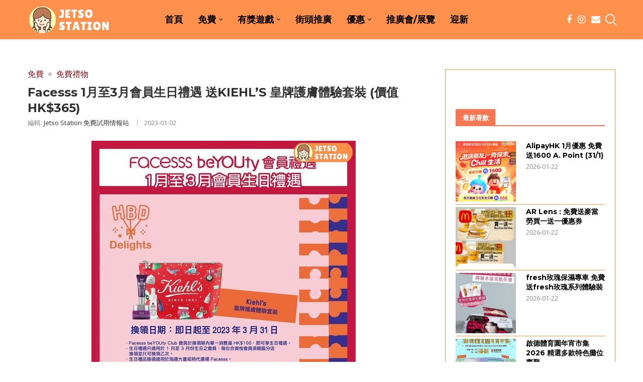

--- FILE ---
content_type: text/html; charset=UTF-8
request_url: https://jetsostation.com/facesss-birthday-20230331/
body_size: 30133
content:
<!DOCTYPE html>
<html lang="en-US" prefix="og: https://ogp.me/ns#">
<head>
    <meta charset="UTF-8">
    <meta http-equiv="X-UA-Compatible" content="IE=edge">
    <meta name="viewport" content="width=device-width, initial-scale=1">
    <link rel="profile" href="https://gmpg.org/xfn/11" />
	        <link rel="shortcut icon" href="https://jetsostation.com/wp-content/uploads/2022/01/circle-logo.jpg"
              type="image/x-icon"/>
        <link rel="apple-touch-icon" sizes="180x180" href="https://jetsostation.com/wp-content/uploads/2022/01/circle-logo.jpg">
	    <link rel="alternate" type="application/rss+xml" title="Jetso Station 免費試用情報站 RSS Feed"
          href="https://jetsostation.com/feed/"/>
    <link rel="alternate" type="application/atom+xml" title="Jetso Station 免費試用情報站 Atom Feed"
          href="https://jetsostation.com/feed/atom/"/>
    <link rel="pingback" href="https://jetsostation.com/xmlrpc.php"/>
    <!--[if lt IE 9]>
	<script src="https://jetsostation.com/wp-content/themes/soledad/js/html5.js"></script>
	<![endif]-->
			<style>.penci-library-modal-btn {margin-left: 5px;background: #33ad67;vertical-align: top;font-size: 0 !important;}.penci-library-modal-btn:before {content: '';width: 16px;height: 16px;background-image: url('https://jetsostation.com/wp-content/themes/soledad/images/penci-icon.png');background-position: center;background-size: contain;background-repeat: no-repeat;}#penci-library-modal .penci-elementor-template-library-template-name {text-align: right;flex: 1 0 0%;}</style>
	
<!-- Search Engine Optimization by Rank Math - https://rankmath.com/ -->
<title>Facesss 1月至3月會員生日禮遇 送KIEHL&#039;S 皇牌護膚體驗套裝 (價值 HK$365) - Jetso Station 免費試用情報站</title>
<meta name="description" content="2023-01-02 所有 1 月至 3 月生日嘅 Facesss beYOUty club 會員注意！即日起至 2023 年 3 月 31 日期間，生日之星可獲贈 KIEHL&#039;S 皇牌護膚體驗套裝 (價值 HK$365)，生日月購物仲可以享雙倍 beYOUty 印章！ 免費, 免費禮物"/>
<meta name="robots" content="follow, index, max-snippet:-1, max-video-preview:-1, max-image-preview:large"/>
<link rel="canonical" href="https://jetsostation.com/facesss-birthday-20230331/" />
<meta property="og:locale" content="en_US" />
<meta property="og:type" content="article" />
<meta property="og:title" content="Facesss 1月至3月會員生日禮遇 送KIEHL&#039;S 皇牌護膚體驗套裝 (價值 HK$365) - Jetso Station 免費試用情報站" />
<meta property="og:description" content="2023-01-02 所有 1 月至 3 月生日嘅 Facesss beYOUty club 會員注意！即日起至 2023 年 3 月 31 日期間，生日之星可獲贈 KIEHL&#039;S 皇牌護膚體驗套裝 (價值 HK$365)，生日月購物仲可以享雙倍 beYOUty 印章！ 免費, 免費禮物" />
<meta property="og:url" content="https://jetsostation.com/facesss-birthday-20230331/" />
<meta property="og:site_name" content="Jetso Station 免費試用情報站" />
<meta property="article:author" content="jetsostationhk" />
<meta property="article:tag" content="FACESSS" />
<meta property="article:tag" content="Facessshk" />
<meta property="article:tag" content="免費" />
<meta property="article:tag" content="免費換領" />
<meta property="article:tag" content="尖沙咀Facesss" />
<meta property="article:tag" content="時代廣場" />
<meta property="article:tag" content="海運大廈Facesss" />
<meta property="article:tag" content="金鐘" />
<meta property="article:tag" content="金鐘廊" />
<meta property="article:tag" content="銅鑼灣" />
<meta property="article:section" content="免費" />
<meta property="og:updated_time" content="2023-01-02T17:28:59+08:00" />
<meta property="og:image" content="https://jetsostation.com/wp-content/uploads/2023/01/jetso-station-02_01_2023_52.jpg" />
<meta property="og:image:secure_url" content="https://jetsostation.com/wp-content/uploads/2023/01/jetso-station-02_01_2023_52.jpg" />
<meta property="og:image:width" content="526" />
<meta property="og:image:height" content="526" />
<meta property="og:image:alt" content="Facesss 1月至3月會員生日禮遇 送KIEHL&#039;S 皇牌護膚體驗套裝 (價值 HK$365)" />
<meta property="og:image:type" content="image/jpeg" />
<meta property="article:published_time" content="2023-01-02T17:28:58+08:00" />
<meta property="article:modified_time" content="2023-01-02T17:28:59+08:00" />
<meta name="twitter:card" content="summary_large_image" />
<meta name="twitter:title" content="Facesss 1月至3月會員生日禮遇 送KIEHL&#039;S 皇牌護膚體驗套裝 (價值 HK$365) - Jetso Station 免費試用情報站" />
<meta name="twitter:description" content="2023-01-02 所有 1 月至 3 月生日嘅 Facesss beYOUty club 會員注意！即日起至 2023 年 3 月 31 日期間，生日之星可獲贈 KIEHL&#039;S 皇牌護膚體驗套裝 (價值 HK$365)，生日月購物仲可以享雙倍 beYOUty 印章！ 免費, 免費禮物" />
<meta name="twitter:image" content="https://jetsostation.com/wp-content/uploads/2023/01/jetso-station-02_01_2023_52.jpg" />
<meta name="twitter:label1" content="Written by" />
<meta name="twitter:data1" content="Jetso Station 免費試用情報站" />
<meta name="twitter:label2" content="Time to read" />
<meta name="twitter:data2" content="Less than a minute" />
<script type="application/ld+json" class="rank-math-schema">{"@context":"https://schema.org","@graph":[{"@type":"Organization","@id":"https://jetsostation.com/#organization","name":"Jetso Station","url":"https://jetsostation.com","logo":{"@type":"ImageObject","@id":"https://jetsostation.com/#logo","url":"https://jetsostation.com/wp-content/uploads/2022/01/circle-logo.jpg","contentUrl":"https://jetsostation.com/wp-content/uploads/2022/01/circle-logo.jpg","caption":"Jetso Station \u514d\u8cbb\u8a66\u7528\u60c5\u5831\u7ad9","inLanguage":"en-US","width":"503","height":"498"}},{"@type":"WebSite","@id":"https://jetsostation.com/#website","url":"https://jetsostation.com","name":"Jetso Station \u514d\u8cbb\u8a66\u7528\u60c5\u5831\u7ad9","publisher":{"@id":"https://jetsostation.com/#organization"},"inLanguage":"en-US"},{"@type":"ImageObject","@id":"https://jetsostation.com/wp-content/uploads/2023/01/jetso-station-02_01_2023_52.jpg","url":"https://jetsostation.com/wp-content/uploads/2023/01/jetso-station-02_01_2023_52.jpg","width":"526","height":"526","caption":"Facesss 1\u6708\u81f33\u6708\u6703\u54e1\u751f\u65e5\u79ae\u9047 \u9001KIEHL'S \u7687\u724c\u8b77\u819a\u9ad4\u9a57\u5957\u88dd (\u50f9\u503c HK$365)","inLanguage":"en-US"},{"@type":"BreadcrumbList","@id":"https://jetsostation.com/facesss-birthday-20230331/#breadcrumb","itemListElement":[{"@type":"ListItem","position":"1","item":{"@id":"https://jetsostation.com","name":"\u9996\u9801"}},{"@type":"ListItem","position":"2","item":{"@id":"https://jetsostation.com/facesss-birthday-20230331/","name":"Facesss 1\u6708\u81f33\u6708\u6703\u54e1\u751f\u65e5\u79ae\u9047 \u9001KIEHL&#8217;S \u7687\u724c\u8b77\u819a\u9ad4\u9a57\u5957\u88dd (\u50f9\u503c HK$365)"}}]},{"@type":"WebPage","@id":"https://jetsostation.com/facesss-birthday-20230331/#webpage","url":"https://jetsostation.com/facesss-birthday-20230331/","name":"Facesss 1\u6708\u81f33\u6708\u6703\u54e1\u751f\u65e5\u79ae\u9047 \u9001KIEHL&#039;S \u7687\u724c\u8b77\u819a\u9ad4\u9a57\u5957\u88dd (\u50f9\u503c HK$365) - Jetso Station \u514d\u8cbb\u8a66\u7528\u60c5\u5831\u7ad9","datePublished":"2023-01-02T17:28:58+08:00","dateModified":"2023-01-02T17:28:59+08:00","isPartOf":{"@id":"https://jetsostation.com/#website"},"primaryImageOfPage":{"@id":"https://jetsostation.com/wp-content/uploads/2023/01/jetso-station-02_01_2023_52.jpg"},"inLanguage":"en-US","breadcrumb":{"@id":"https://jetsostation.com/facesss-birthday-20230331/#breadcrumb"}},{"@type":"Person","@id":"https://jetsostation.com/author/admin/","name":"Jetso Station \u514d\u8cbb\u8a66\u7528\u60c5\u5831\u7ad9","description":"\u70ba\u4f60\u63d0\u4f9b\u5168\u9999\u6e2f\u5404\u985e\u8457\u6578\u512a\u60e0\u8cc7\u8a0a\uff01\u6709\u514d\u8cbb\u8a66\u7528\u3001\u6709\u734e\u904a\u6232\u3001\u62bd\u734e\u3001\u73a9\u6a02\u3001\u8cfc\u7269\u512a\u60e0\u6298\u6263\u60c5\u5831\u7b49\u7b49\u3002\u5404\u5f0f\u5404\u6a23\u5305\u7f85\u842c\u6709\uff01\u958b\u5fc3Share\uff0c\u4ee4\u4f60\u65e5\u65e5\u958b\u5fc3\uff0c\u65e5\u65e5Fun\u3002","url":"https://jetsostation.com/author/admin/","image":{"@type":"ImageObject","@id":"https://secure.gravatar.com/avatar/d2ed0d4462a9e64c44af36054e0e840d?s=96&amp;d=mm&amp;r=g","url":"https://secure.gravatar.com/avatar/d2ed0d4462a9e64c44af36054e0e840d?s=96&amp;d=mm&amp;r=g","caption":"Jetso Station \u514d\u8cbb\u8a66\u7528\u60c5\u5831\u7ad9","inLanguage":"en-US"},"sameAs":["https://jetsostation.com","jetsostationhk"],"worksFor":{"@id":"https://jetsostation.com/#organization"}},{"@type":"NewsArticle","headline":"Facesss 1\u6708\u81f33\u6708\u6703\u54e1\u751f\u65e5\u79ae\u9047 \u9001KIEHL&#039;S \u7687\u724c\u8b77\u819a\u9ad4\u9a57\u5957\u88dd (\u50f9\u503c HK$365) - Jetso Station \u514d\u8cbb\u8a66\u7528\u60c5\u5831\u7ad9","keywords":"Facesss 1\u6708\u81f33\u6708\u6703\u54e1\u751f\u65e5\u79ae\u9047 \u9001KIEHL'S \u7687\u724c\u8b77\u819a\u9ad4\u9a57\u5957\u88dd,Facesss \u751f\u65e5\u79ae\u9047","datePublished":"2023-01-02T17:28:58+08:00","dateModified":"2023-01-02T17:28:59+08:00","author":{"@id":"https://jetsostation.com/author/admin/","name":"Jetso Station \u514d\u8cbb\u8a66\u7528\u60c5\u5831\u7ad9"},"publisher":{"@id":"https://jetsostation.com/#organization"},"description":"2023-01-02 \u6240\u6709 1 \u6708\u81f3 3 \u6708\u751f\u65e5\u5605 Facesss beYOUty club \u6703\u54e1\u6ce8\u610f\uff01\u5373\u65e5\u8d77\u81f3 2023 \u5e74 3 \u6708 31 \u65e5\u671f\u9593\uff0c\u751f\u65e5\u4e4b\u661f\u53ef\u7372\u8d08 KIEHL&#039;S \u7687\u724c\u8b77\u819a\u9ad4\u9a57\u5957\u88dd (\u50f9\u503c HK$365)\uff0c\u751f\u65e5\u6708\u8cfc\u7269\u4ef2\u53ef\u4ee5\u4eab\u96d9\u500d beYOUty \u5370\u7ae0\uff01 \u514d\u8cbb, \u514d\u8cbb\u79ae\u7269","name":"Facesss 1\u6708\u81f33\u6708\u6703\u54e1\u751f\u65e5\u79ae\u9047 \u9001KIEHL&#039;S \u7687\u724c\u8b77\u819a\u9ad4\u9a57\u5957\u88dd (\u50f9\u503c HK$365) - Jetso Station \u514d\u8cbb\u8a66\u7528\u60c5\u5831\u7ad9","@id":"https://jetsostation.com/facesss-birthday-20230331/#richSnippet","isPartOf":{"@id":"https://jetsostation.com/facesss-birthday-20230331/#webpage"},"image":{"@id":"https://jetsostation.com/wp-content/uploads/2023/01/jetso-station-02_01_2023_52.jpg"},"inLanguage":"en-US","mainEntityOfPage":{"@id":"https://jetsostation.com/facesss-birthday-20230331/#webpage"}}]}</script>
<!-- /Rank Math WordPress SEO plugin -->

<link rel='dns-prefetch' href='//fonts.googleapis.com' />
<link rel="alternate" type="application/rss+xml" title="Jetso Station 免費試用情報站 &raquo; Feed" href="https://jetsostation.com/feed/" />
<link rel="alternate" type="application/rss+xml" title="Jetso Station 免費試用情報站 &raquo; Comments Feed" href="https://jetsostation.com/comments/feed/" />
<script type="text/javascript">
/* <![CDATA[ */
window._wpemojiSettings = {"baseUrl":"https:\/\/s.w.org\/images\/core\/emoji\/14.0.0\/72x72\/","ext":".png","svgUrl":"https:\/\/s.w.org\/images\/core\/emoji\/14.0.0\/svg\/","svgExt":".svg","source":{"concatemoji":"https:\/\/jetsostation.com\/wp-includes\/js\/wp-emoji-release.min.js?ver=6.4.7"}};
/*! This file is auto-generated */
!function(i,n){var o,s,e;function c(e){try{var t={supportTests:e,timestamp:(new Date).valueOf()};sessionStorage.setItem(o,JSON.stringify(t))}catch(e){}}function p(e,t,n){e.clearRect(0,0,e.canvas.width,e.canvas.height),e.fillText(t,0,0);var t=new Uint32Array(e.getImageData(0,0,e.canvas.width,e.canvas.height).data),r=(e.clearRect(0,0,e.canvas.width,e.canvas.height),e.fillText(n,0,0),new Uint32Array(e.getImageData(0,0,e.canvas.width,e.canvas.height).data));return t.every(function(e,t){return e===r[t]})}function u(e,t,n){switch(t){case"flag":return n(e,"\ud83c\udff3\ufe0f\u200d\u26a7\ufe0f","\ud83c\udff3\ufe0f\u200b\u26a7\ufe0f")?!1:!n(e,"\ud83c\uddfa\ud83c\uddf3","\ud83c\uddfa\u200b\ud83c\uddf3")&&!n(e,"\ud83c\udff4\udb40\udc67\udb40\udc62\udb40\udc65\udb40\udc6e\udb40\udc67\udb40\udc7f","\ud83c\udff4\u200b\udb40\udc67\u200b\udb40\udc62\u200b\udb40\udc65\u200b\udb40\udc6e\u200b\udb40\udc67\u200b\udb40\udc7f");case"emoji":return!n(e,"\ud83e\udef1\ud83c\udffb\u200d\ud83e\udef2\ud83c\udfff","\ud83e\udef1\ud83c\udffb\u200b\ud83e\udef2\ud83c\udfff")}return!1}function f(e,t,n){var r="undefined"!=typeof WorkerGlobalScope&&self instanceof WorkerGlobalScope?new OffscreenCanvas(300,150):i.createElement("canvas"),a=r.getContext("2d",{willReadFrequently:!0}),o=(a.textBaseline="top",a.font="600 32px Arial",{});return e.forEach(function(e){o[e]=t(a,e,n)}),o}function t(e){var t=i.createElement("script");t.src=e,t.defer=!0,i.head.appendChild(t)}"undefined"!=typeof Promise&&(o="wpEmojiSettingsSupports",s=["flag","emoji"],n.supports={everything:!0,everythingExceptFlag:!0},e=new Promise(function(e){i.addEventListener("DOMContentLoaded",e,{once:!0})}),new Promise(function(t){var n=function(){try{var e=JSON.parse(sessionStorage.getItem(o));if("object"==typeof e&&"number"==typeof e.timestamp&&(new Date).valueOf()<e.timestamp+604800&&"object"==typeof e.supportTests)return e.supportTests}catch(e){}return null}();if(!n){if("undefined"!=typeof Worker&&"undefined"!=typeof OffscreenCanvas&&"undefined"!=typeof URL&&URL.createObjectURL&&"undefined"!=typeof Blob)try{var e="postMessage("+f.toString()+"("+[JSON.stringify(s),u.toString(),p.toString()].join(",")+"));",r=new Blob([e],{type:"text/javascript"}),a=new Worker(URL.createObjectURL(r),{name:"wpTestEmojiSupports"});return void(a.onmessage=function(e){c(n=e.data),a.terminate(),t(n)})}catch(e){}c(n=f(s,u,p))}t(n)}).then(function(e){for(var t in e)n.supports[t]=e[t],n.supports.everything=n.supports.everything&&n.supports[t],"flag"!==t&&(n.supports.everythingExceptFlag=n.supports.everythingExceptFlag&&n.supports[t]);n.supports.everythingExceptFlag=n.supports.everythingExceptFlag&&!n.supports.flag,n.DOMReady=!1,n.readyCallback=function(){n.DOMReady=!0}}).then(function(){return e}).then(function(){var e;n.supports.everything||(n.readyCallback(),(e=n.source||{}).concatemoji?t(e.concatemoji):e.wpemoji&&e.twemoji&&(t(e.twemoji),t(e.wpemoji)))}))}((window,document),window._wpemojiSettings);
/* ]]> */
</script>

<style id='wp-emoji-styles-inline-css' type='text/css'>

	img.wp-smiley, img.emoji {
		display: inline !important;
		border: none !important;
		box-shadow: none !important;
		height: 1em !important;
		width: 1em !important;
		margin: 0 0.07em !important;
		vertical-align: -0.1em !important;
		background: none !important;
		padding: 0 !important;
	}
</style>
<link rel='stylesheet' id='wp-block-library-css' href='https://jetsostation.com/wp-includes/css/dist/block-library/style.min.css?ver=6.4.7' type='text/css' media='all' />
<style id='wp-block-library-theme-inline-css' type='text/css'>
.wp-block-audio figcaption{color:#555;font-size:13px;text-align:center}.is-dark-theme .wp-block-audio figcaption{color:hsla(0,0%,100%,.65)}.wp-block-audio{margin:0 0 1em}.wp-block-code{border:1px solid #ccc;border-radius:4px;font-family:Menlo,Consolas,monaco,monospace;padding:.8em 1em}.wp-block-embed figcaption{color:#555;font-size:13px;text-align:center}.is-dark-theme .wp-block-embed figcaption{color:hsla(0,0%,100%,.65)}.wp-block-embed{margin:0 0 1em}.blocks-gallery-caption{color:#555;font-size:13px;text-align:center}.is-dark-theme .blocks-gallery-caption{color:hsla(0,0%,100%,.65)}.wp-block-image figcaption{color:#555;font-size:13px;text-align:center}.is-dark-theme .wp-block-image figcaption{color:hsla(0,0%,100%,.65)}.wp-block-image{margin:0 0 1em}.wp-block-pullquote{border-bottom:4px solid;border-top:4px solid;color:currentColor;margin-bottom:1.75em}.wp-block-pullquote cite,.wp-block-pullquote footer,.wp-block-pullquote__citation{color:currentColor;font-size:.8125em;font-style:normal;text-transform:uppercase}.wp-block-quote{border-left:.25em solid;margin:0 0 1.75em;padding-left:1em}.wp-block-quote cite,.wp-block-quote footer{color:currentColor;font-size:.8125em;font-style:normal;position:relative}.wp-block-quote.has-text-align-right{border-left:none;border-right:.25em solid;padding-left:0;padding-right:1em}.wp-block-quote.has-text-align-center{border:none;padding-left:0}.wp-block-quote.is-large,.wp-block-quote.is-style-large,.wp-block-quote.is-style-plain{border:none}.wp-block-search .wp-block-search__label{font-weight:700}.wp-block-search__button{border:1px solid #ccc;padding:.375em .625em}:where(.wp-block-group.has-background){padding:1.25em 2.375em}.wp-block-separator.has-css-opacity{opacity:.4}.wp-block-separator{border:none;border-bottom:2px solid;margin-left:auto;margin-right:auto}.wp-block-separator.has-alpha-channel-opacity{opacity:1}.wp-block-separator:not(.is-style-wide):not(.is-style-dots){width:100px}.wp-block-separator.has-background:not(.is-style-dots){border-bottom:none;height:1px}.wp-block-separator.has-background:not(.is-style-wide):not(.is-style-dots){height:2px}.wp-block-table{margin:0 0 1em}.wp-block-table td,.wp-block-table th{word-break:normal}.wp-block-table figcaption{color:#555;font-size:13px;text-align:center}.is-dark-theme .wp-block-table figcaption{color:hsla(0,0%,100%,.65)}.wp-block-video figcaption{color:#555;font-size:13px;text-align:center}.is-dark-theme .wp-block-video figcaption{color:hsla(0,0%,100%,.65)}.wp-block-video{margin:0 0 1em}.wp-block-template-part.has-background{margin-bottom:0;margin-top:0;padding:1.25em 2.375em}
</style>
<style id='classic-theme-styles-inline-css' type='text/css'>
/*! This file is auto-generated */
.wp-block-button__link{color:#fff;background-color:#32373c;border-radius:9999px;box-shadow:none;text-decoration:none;padding:calc(.667em + 2px) calc(1.333em + 2px);font-size:1.125em}.wp-block-file__button{background:#32373c;color:#fff;text-decoration:none}
</style>
<style id='global-styles-inline-css' type='text/css'>
body{--wp--preset--color--black: #000000;--wp--preset--color--cyan-bluish-gray: #abb8c3;--wp--preset--color--white: #ffffff;--wp--preset--color--pale-pink: #f78da7;--wp--preset--color--vivid-red: #cf2e2e;--wp--preset--color--luminous-vivid-orange: #ff6900;--wp--preset--color--luminous-vivid-amber: #fcb900;--wp--preset--color--light-green-cyan: #7bdcb5;--wp--preset--color--vivid-green-cyan: #00d084;--wp--preset--color--pale-cyan-blue: #8ed1fc;--wp--preset--color--vivid-cyan-blue: #0693e3;--wp--preset--color--vivid-purple: #9b51e0;--wp--preset--gradient--vivid-cyan-blue-to-vivid-purple: linear-gradient(135deg,rgba(6,147,227,1) 0%,rgb(155,81,224) 100%);--wp--preset--gradient--light-green-cyan-to-vivid-green-cyan: linear-gradient(135deg,rgb(122,220,180) 0%,rgb(0,208,130) 100%);--wp--preset--gradient--luminous-vivid-amber-to-luminous-vivid-orange: linear-gradient(135deg,rgba(252,185,0,1) 0%,rgba(255,105,0,1) 100%);--wp--preset--gradient--luminous-vivid-orange-to-vivid-red: linear-gradient(135deg,rgba(255,105,0,1) 0%,rgb(207,46,46) 100%);--wp--preset--gradient--very-light-gray-to-cyan-bluish-gray: linear-gradient(135deg,rgb(238,238,238) 0%,rgb(169,184,195) 100%);--wp--preset--gradient--cool-to-warm-spectrum: linear-gradient(135deg,rgb(74,234,220) 0%,rgb(151,120,209) 20%,rgb(207,42,186) 40%,rgb(238,44,130) 60%,rgb(251,105,98) 80%,rgb(254,248,76) 100%);--wp--preset--gradient--blush-light-purple: linear-gradient(135deg,rgb(255,206,236) 0%,rgb(152,150,240) 100%);--wp--preset--gradient--blush-bordeaux: linear-gradient(135deg,rgb(254,205,165) 0%,rgb(254,45,45) 50%,rgb(107,0,62) 100%);--wp--preset--gradient--luminous-dusk: linear-gradient(135deg,rgb(255,203,112) 0%,rgb(199,81,192) 50%,rgb(65,88,208) 100%);--wp--preset--gradient--pale-ocean: linear-gradient(135deg,rgb(255,245,203) 0%,rgb(182,227,212) 50%,rgb(51,167,181) 100%);--wp--preset--gradient--electric-grass: linear-gradient(135deg,rgb(202,248,128) 0%,rgb(113,206,126) 100%);--wp--preset--gradient--midnight: linear-gradient(135deg,rgb(2,3,129) 0%,rgb(40,116,252) 100%);--wp--preset--font-size--small: 12px;--wp--preset--font-size--medium: 20px;--wp--preset--font-size--large: 32px;--wp--preset--font-size--x-large: 42px;--wp--preset--font-size--normal: 14px;--wp--preset--font-size--huge: 42px;--wp--preset--spacing--20: 0.44rem;--wp--preset--spacing--30: 0.67rem;--wp--preset--spacing--40: 1rem;--wp--preset--spacing--50: 1.5rem;--wp--preset--spacing--60: 2.25rem;--wp--preset--spacing--70: 3.38rem;--wp--preset--spacing--80: 5.06rem;--wp--preset--shadow--natural: 6px 6px 9px rgba(0, 0, 0, 0.2);--wp--preset--shadow--deep: 12px 12px 50px rgba(0, 0, 0, 0.4);--wp--preset--shadow--sharp: 6px 6px 0px rgba(0, 0, 0, 0.2);--wp--preset--shadow--outlined: 6px 6px 0px -3px rgba(255, 255, 255, 1), 6px 6px rgba(0, 0, 0, 1);--wp--preset--shadow--crisp: 6px 6px 0px rgba(0, 0, 0, 1);}:where(.is-layout-flex){gap: 0.5em;}:where(.is-layout-grid){gap: 0.5em;}body .is-layout-flow > .alignleft{float: left;margin-inline-start: 0;margin-inline-end: 2em;}body .is-layout-flow > .alignright{float: right;margin-inline-start: 2em;margin-inline-end: 0;}body .is-layout-flow > .aligncenter{margin-left: auto !important;margin-right: auto !important;}body .is-layout-constrained > .alignleft{float: left;margin-inline-start: 0;margin-inline-end: 2em;}body .is-layout-constrained > .alignright{float: right;margin-inline-start: 2em;margin-inline-end: 0;}body .is-layout-constrained > .aligncenter{margin-left: auto !important;margin-right: auto !important;}body .is-layout-constrained > :where(:not(.alignleft):not(.alignright):not(.alignfull)){max-width: var(--wp--style--global--content-size);margin-left: auto !important;margin-right: auto !important;}body .is-layout-constrained > .alignwide{max-width: var(--wp--style--global--wide-size);}body .is-layout-flex{display: flex;}body .is-layout-flex{flex-wrap: wrap;align-items: center;}body .is-layout-flex > *{margin: 0;}body .is-layout-grid{display: grid;}body .is-layout-grid > *{margin: 0;}:where(.wp-block-columns.is-layout-flex){gap: 2em;}:where(.wp-block-columns.is-layout-grid){gap: 2em;}:where(.wp-block-post-template.is-layout-flex){gap: 1.25em;}:where(.wp-block-post-template.is-layout-grid){gap: 1.25em;}.has-black-color{color: var(--wp--preset--color--black) !important;}.has-cyan-bluish-gray-color{color: var(--wp--preset--color--cyan-bluish-gray) !important;}.has-white-color{color: var(--wp--preset--color--white) !important;}.has-pale-pink-color{color: var(--wp--preset--color--pale-pink) !important;}.has-vivid-red-color{color: var(--wp--preset--color--vivid-red) !important;}.has-luminous-vivid-orange-color{color: var(--wp--preset--color--luminous-vivid-orange) !important;}.has-luminous-vivid-amber-color{color: var(--wp--preset--color--luminous-vivid-amber) !important;}.has-light-green-cyan-color{color: var(--wp--preset--color--light-green-cyan) !important;}.has-vivid-green-cyan-color{color: var(--wp--preset--color--vivid-green-cyan) !important;}.has-pale-cyan-blue-color{color: var(--wp--preset--color--pale-cyan-blue) !important;}.has-vivid-cyan-blue-color{color: var(--wp--preset--color--vivid-cyan-blue) !important;}.has-vivid-purple-color{color: var(--wp--preset--color--vivid-purple) !important;}.has-black-background-color{background-color: var(--wp--preset--color--black) !important;}.has-cyan-bluish-gray-background-color{background-color: var(--wp--preset--color--cyan-bluish-gray) !important;}.has-white-background-color{background-color: var(--wp--preset--color--white) !important;}.has-pale-pink-background-color{background-color: var(--wp--preset--color--pale-pink) !important;}.has-vivid-red-background-color{background-color: var(--wp--preset--color--vivid-red) !important;}.has-luminous-vivid-orange-background-color{background-color: var(--wp--preset--color--luminous-vivid-orange) !important;}.has-luminous-vivid-amber-background-color{background-color: var(--wp--preset--color--luminous-vivid-amber) !important;}.has-light-green-cyan-background-color{background-color: var(--wp--preset--color--light-green-cyan) !important;}.has-vivid-green-cyan-background-color{background-color: var(--wp--preset--color--vivid-green-cyan) !important;}.has-pale-cyan-blue-background-color{background-color: var(--wp--preset--color--pale-cyan-blue) !important;}.has-vivid-cyan-blue-background-color{background-color: var(--wp--preset--color--vivid-cyan-blue) !important;}.has-vivid-purple-background-color{background-color: var(--wp--preset--color--vivid-purple) !important;}.has-black-border-color{border-color: var(--wp--preset--color--black) !important;}.has-cyan-bluish-gray-border-color{border-color: var(--wp--preset--color--cyan-bluish-gray) !important;}.has-white-border-color{border-color: var(--wp--preset--color--white) !important;}.has-pale-pink-border-color{border-color: var(--wp--preset--color--pale-pink) !important;}.has-vivid-red-border-color{border-color: var(--wp--preset--color--vivid-red) !important;}.has-luminous-vivid-orange-border-color{border-color: var(--wp--preset--color--luminous-vivid-orange) !important;}.has-luminous-vivid-amber-border-color{border-color: var(--wp--preset--color--luminous-vivid-amber) !important;}.has-light-green-cyan-border-color{border-color: var(--wp--preset--color--light-green-cyan) !important;}.has-vivid-green-cyan-border-color{border-color: var(--wp--preset--color--vivid-green-cyan) !important;}.has-pale-cyan-blue-border-color{border-color: var(--wp--preset--color--pale-cyan-blue) !important;}.has-vivid-cyan-blue-border-color{border-color: var(--wp--preset--color--vivid-cyan-blue) !important;}.has-vivid-purple-border-color{border-color: var(--wp--preset--color--vivid-purple) !important;}.has-vivid-cyan-blue-to-vivid-purple-gradient-background{background: var(--wp--preset--gradient--vivid-cyan-blue-to-vivid-purple) !important;}.has-light-green-cyan-to-vivid-green-cyan-gradient-background{background: var(--wp--preset--gradient--light-green-cyan-to-vivid-green-cyan) !important;}.has-luminous-vivid-amber-to-luminous-vivid-orange-gradient-background{background: var(--wp--preset--gradient--luminous-vivid-amber-to-luminous-vivid-orange) !important;}.has-luminous-vivid-orange-to-vivid-red-gradient-background{background: var(--wp--preset--gradient--luminous-vivid-orange-to-vivid-red) !important;}.has-very-light-gray-to-cyan-bluish-gray-gradient-background{background: var(--wp--preset--gradient--very-light-gray-to-cyan-bluish-gray) !important;}.has-cool-to-warm-spectrum-gradient-background{background: var(--wp--preset--gradient--cool-to-warm-spectrum) !important;}.has-blush-light-purple-gradient-background{background: var(--wp--preset--gradient--blush-light-purple) !important;}.has-blush-bordeaux-gradient-background{background: var(--wp--preset--gradient--blush-bordeaux) !important;}.has-luminous-dusk-gradient-background{background: var(--wp--preset--gradient--luminous-dusk) !important;}.has-pale-ocean-gradient-background{background: var(--wp--preset--gradient--pale-ocean) !important;}.has-electric-grass-gradient-background{background: var(--wp--preset--gradient--electric-grass) !important;}.has-midnight-gradient-background{background: var(--wp--preset--gradient--midnight) !important;}.has-small-font-size{font-size: var(--wp--preset--font-size--small) !important;}.has-medium-font-size{font-size: var(--wp--preset--font-size--medium) !important;}.has-large-font-size{font-size: var(--wp--preset--font-size--large) !important;}.has-x-large-font-size{font-size: var(--wp--preset--font-size--x-large) !important;}
.wp-block-navigation a:where(:not(.wp-element-button)){color: inherit;}
:where(.wp-block-post-template.is-layout-flex){gap: 1.25em;}:where(.wp-block-post-template.is-layout-grid){gap: 1.25em;}
:where(.wp-block-columns.is-layout-flex){gap: 2em;}:where(.wp-block-columns.is-layout-grid){gap: 2em;}
.wp-block-pullquote{font-size: 1.5em;line-height: 1.6;}
</style>
<link rel='stylesheet' id='penci-fonts-css' href='https://fonts.googleapis.com/css?family=Montserrat%3A300%2C300italic%2C400%2C400italic%2C500%2C500italic%2C700%2C700italic%2C800%2C800italic%7COpen+Sans%3A300%2C300italic%2C400%2C400italic%2C500%2C500italic%2C700%2C700italic%2C800%2C800italic%7CRaleway%3A300%2C300italic%2C400%2C400italic%2C500%2C500italic%2C600%2C600italic%2C700%2C700italic%2C800%2C800italic%26subset%3Dlatin%2Ccyrillic%2Ccyrillic-ext%2Cgreek%2Cgreek-ext%2Clatin-ext&#038;display=swap&#038;ver=8.4.1' type='text/css' media='all' />
<link rel='stylesheet' id='penci-main-style-css' href='https://jetsostation.com/wp-content/themes/soledad/main.css?ver=8.4.1' type='text/css' media='all' />
<link rel='stylesheet' id='penci-font-awesomeold-css' href='https://jetsostation.com/wp-content/themes/soledad/css/font-awesome.4.7.0.swap.min.css?ver=4.7.0' type='text/css' media='all' />
<link rel='stylesheet' id='penci_icon-css' href='https://jetsostation.com/wp-content/themes/soledad/css/penci-icon.css?ver=8.4.1' type='text/css' media='all' />
<link rel='stylesheet' id='penci_style-css' href='https://jetsostation.com/wp-content/themes/soledad-child/style.css?ver=8.4.1' type='text/css' media='all' />
<link rel='stylesheet' id='penci_social_counter-css' href='https://jetsostation.com/wp-content/themes/soledad/css/social-counter.css?ver=8.4.1' type='text/css' media='all' />
<link rel='stylesheet' id='elementor-icons-css' href='https://jetsostation.com/wp-content/plugins/elementor/assets/lib/eicons/css/elementor-icons.min.css?ver=5.25.0' type='text/css' media='all' />
<link rel='stylesheet' id='elementor-frontend-css' href='https://jetsostation.com/wp-content/plugins/elementor/assets/css/frontend-lite.min.css?ver=3.18.3' type='text/css' media='all' />
<link rel='stylesheet' id='swiper-css' href='https://jetsostation.com/wp-content/plugins/elementor/assets/lib/swiper/css/swiper.min.css?ver=5.3.6' type='text/css' media='all' />
<link rel='stylesheet' id='elementor-post-17-css' href='https://jetsostation.com/wp-content/uploads/elementor/css/post-17.css?ver=1760505729' type='text/css' media='all' />
<link rel='stylesheet' id='elementor-global-css' href='https://jetsostation.com/wp-content/uploads/elementor/css/global.css?ver=1760505729' type='text/css' media='all' />
<link rel='stylesheet' id='penci-soledad-parent-style-css' href='https://jetsostation.com/wp-content/themes/soledad/style.css?ver=6.4.7' type='text/css' media='all' />
<link rel='stylesheet' id='google-fonts-1-css' href='https://fonts.googleapis.com/css?family=Roboto%3A100%2C100italic%2C200%2C200italic%2C300%2C300italic%2C400%2C400italic%2C500%2C500italic%2C600%2C600italic%2C700%2C700italic%2C800%2C800italic%2C900%2C900italic%7CRoboto+Slab%3A100%2C100italic%2C200%2C200italic%2C300%2C300italic%2C400%2C400italic%2C500%2C500italic%2C600%2C600italic%2C700%2C700italic%2C800%2C800italic%2C900%2C900italic&#038;display=auto&#038;ver=6.4.7' type='text/css' media='all' />
<link rel="preconnect" href="https://fonts.gstatic.com/" crossorigin><script type="text/javascript" src="https://jetsostation.com/wp-includes/js/jquery/jquery.min.js?ver=3.7.1" id="jquery-core-js"></script>
<script type="text/javascript" src="https://jetsostation.com/wp-includes/js/jquery/jquery-migrate.min.js?ver=3.4.1" id="jquery-migrate-js"></script>
<link rel="https://api.w.org/" href="https://jetsostation.com/wp-json/" /><link rel="alternate" type="application/json" href="https://jetsostation.com/wp-json/wp/v2/posts/21496" /><link rel="EditURI" type="application/rsd+xml" title="RSD" href="https://jetsostation.com/xmlrpc.php?rsd" />
<meta name="generator" content="WordPress 6.4.7" />
<link rel='shortlink' href='https://jetsostation.com/?p=21496' />
<link rel="alternate" type="application/json+oembed" href="https://jetsostation.com/wp-json/oembed/1.0/embed?url=https%3A%2F%2Fjetsostation.com%2Ffacesss-birthday-20230331%2F" />
<link rel="alternate" type="text/xml+oembed" href="https://jetsostation.com/wp-json/oembed/1.0/embed?url=https%3A%2F%2Fjetsostation.com%2Ffacesss-birthday-20230331%2F&#038;format=xml" />
<!-- Global site tag (gtag.js) - Google Analytics -->
<script async src="https://www.googletagmanager.com/gtag/js?id=UA-216025993-1"></script>
<script>
  window.dataLayer = window.dataLayer || [];
  function gtag(){dataLayer.push(arguments);}
  gtag('js', new Date());

  gtag('config', 'UA-216025993-1');
</script>

<!-- Global site tag (gtag.js) - Google Analytics -->
<script async src="https://www.googletagmanager.com/gtag/js?id=G-Z6SCZ17JB2"></script>
<script>
  window.dataLayer = window.dataLayer || [];
  function gtag(){dataLayer.push(arguments);}
  gtag('js', new Date());

  gtag('config', 'G-Z6SCZ17JB2');
</script>

<!-- Global site tag (gtag.js) - Google Analytics -->
<script async src="https://www.googletagmanager.com/gtag/js?id=G-QHEKLQW7RZ"></script>
<script>
  window.dataLayer = window.dataLayer || [];
  function gtag(){dataLayer.push(arguments);}
  gtag('js', new Date());

  gtag('config', 'G-QHEKLQW7RZ');
</script>

<script async src="https://pagead2.googlesyndication.com/pagead/js/adsbygoogle.js?client=ca-pub-6457899928442930"
     crossorigin="anonymous"></script>

<style id="penci-custom-style" type="text/css">body{ --pcbg-cl: #fff; --pctext-cl: #313131; --pcborder-cl: #dedede; --pcheading-cl: #313131; --pcmeta-cl: #888888; --pcaccent-cl: #6eb48c; --pcbody-font: 'PT Serif', serif; --pchead-font: 'Raleway', sans-serif; --pchead-wei: bold; --pcava_bdr:10px; } .single.penci-body-single-style-5 #header, .single.penci-body-single-style-6 #header, .single.penci-body-single-style-10 #header, .single.penci-body-single-style-5 .pc-wrapbuilder-header, .single.penci-body-single-style-6 .pc-wrapbuilder-header, .single.penci-body-single-style-10 .pc-wrapbuilder-header { --pchd-mg: 40px; } .fluid-width-video-wrapper > div { position: absolute; left: 0; right: 0; top: 0; width: 100%; height: 100%; } .yt-video-place { position: relative; text-align: center; } .yt-video-place.embed-responsive .start-video { display: block; top: 0; left: 0; bottom: 0; right: 0; position: absolute; transform: none; } .yt-video-place.embed-responsive .start-video img { margin: 0; padding: 0; top: 50%; display: inline-block; position: absolute; left: 50%; transform: translate(-50%, -50%); width: 68px; height: auto; } .mfp-bg { top: 0; left: 0; width: 100%; height: 100%; z-index: 9999999; overflow: hidden; position: fixed; background: #0b0b0b; opacity: .8; filter: alpha(opacity=80) } .mfp-wrap { top: 0; left: 0; width: 100%; height: 100%; z-index: 9999999; position: fixed; outline: none !important; -webkit-backface-visibility: hidden } .penci-image-holder:before{ padding-top: 100%; } body { --pchead-font: 'Montserrat', sans-serif; } body { --pcbody-font: 'Open Sans', sans-serif; } p{ line-height: 1.8; } #navigation .menu > li > a, #navigation ul.menu ul.sub-menu li > a, .navigation ul.menu ul.sub-menu li > a, .penci-menu-hbg .menu li a, #sidebar-nav .menu li a { font-family: 'Raleway', sans-serif; font-weight: normal; } .penci-hide-tagupdated{ display: none !important; } body, .widget ul li a{ font-size: 13px; } .widget ul li, .post-entry, p, .post-entry p { font-size: 13px; line-height: 1.8; } @media only screen and (max-width: 479px){ .archive-box span, .archive-box h1{ font-size: 20px; } } body { --pchead-wei: 600; } .featured-area .penci-image-holder, .featured-area .penci-slider4-overlay, .featured-area .penci-slide-overlay .overlay-link, .featured-style-29 .featured-slider-overlay, .penci-slider38-overlay{ border-radius: ; -webkit-border-radius: ; } .penci-featured-content-right:before{ border-top-right-radius: ; border-bottom-right-radius: ; } .penci-flat-overlay .penci-slide-overlay .penci-mag-featured-content:before{ border-bottom-left-radius: ; border-bottom-right-radius: ; } .penci-mega-thumbnail .penci-image-holder{ border-radius: ; -webkit-border-radius: ; } #navigation .menu > li > a, #navigation ul.menu ul.sub-menu li > a, .navigation ul.menu ul.sub-menu li > a, .penci-menu-hbg .menu li a, #sidebar-nav .menu li a, #navigation .penci-megamenu .penci-mega-child-categories a, .navigation .penci-megamenu .penci-mega-child-categories a{ font-weight: bold; } body.penci-body-boxed { background-image: url(https://jetsostation.com/wp-content/uploads/2021/12/ecailles-1.png); } body.penci-body-boxed { background-repeat:repeat; } body.penci-body-boxed { background-size:auto; } .error-image{ padding-bottom: 0; } .error-image:after{ content: none; display: none; } .error-404 .sub-heading-text-404{ font-size: 20px; } .error-404 .go-back-home a{ font-size: 22px; } .error-404 .go-back-home a{ color: #f78300; } body{ --pcbg-cl: #ffffff; } .penci-single-style-7:not( .penci-single-pheader-noimg ).penci_sidebar #main article.post, .penci-single-style-3:not( .penci-single-pheader-noimg ).penci_sidebar #main article.post { background-color: var(--pcbg-cl); } @media only screen and (max-width: 767px){ .standard-post-special_wrapper { background: var(--pcbg-cl); } } .wrapper-boxed, .wrapper-boxed.enable-boxed, .home-pupular-posts-title span, .penci-post-box-meta.penci-post-box-grid .penci-post-share-box, .penci-pagination.penci-ajax-more a.penci-ajax-more-button, .woocommerce .woocommerce-product-search input[type="search"], .overlay-post-box-meta, .widget ul.side-newsfeed li.featured-news2 .side-item .side-item-text, .widget select, .widget select option, .woocommerce .woocommerce-error, .woocommerce .woocommerce-info, .woocommerce .woocommerce-message, #penci-demobar, #penci-demobar .style-toggle, .grid-overlay-meta .grid-header-box, .header-standard.standard-overlay-meta{ background-color: var(--pcbg-cl); } .penci-grid .list-post.list-boxed-post .item > .thumbnail:before{ border-right-color: var(--pcbg-cl); } .penci-grid .list-post.list-boxed-post:nth-of-type(2n+2) .item > .thumbnail:before{ border-left-color: var(--pcbg-cl); } body{ --pcborder-cl: #ff904c; } #main #bbpress-forums .bbp-login-form fieldset.bbp-form select, #main #bbpress-forums .bbp-login-form .bbp-form input[type="password"], #main #bbpress-forums .bbp-login-form .bbp-form input[type="text"], .widget ul li, .grid-mixed, .penci-post-box-meta, .penci-pagination.penci-ajax-more a.penci-ajax-more-button, .widget-social a i, .penci-home-popular-posts, .header-header-1.has-bottom-line, .header-header-4.has-bottom-line, .header-header-7.has-bottom-line, .container-single .post-entry .post-tags a,.tags-share-box.tags-share-box-2_3,.tags-share-box.tags-share-box-top, .tags-share-box, .post-author, .post-pagination, .post-related, .post-comments .post-title-box, .comments .comment, #respond textarea, .wpcf7 textarea, #respond input, div.wpforms-container .wpforms-form.wpforms-form input[type=date], div.wpforms-container .wpforms-form.wpforms-form input[type=datetime], div.wpforms-container .wpforms-form.wpforms-form input[type=datetime-local], div.wpforms-container .wpforms-form.wpforms-form input[type=email], div.wpforms-container .wpforms-form.wpforms-form input[type=month], div.wpforms-container .wpforms-form.wpforms-form input[type=number], div.wpforms-container .wpforms-form.wpforms-form input[type=password], div.wpforms-container .wpforms-form.wpforms-form input[type=range], div.wpforms-container .wpforms-form.wpforms-form input[type=search], div.wpforms-container .wpforms-form.wpforms-form input[type=tel], div.wpforms-container .wpforms-form.wpforms-form input[type=text], div.wpforms-container .wpforms-form.wpforms-form input[type=time], div.wpforms-container .wpforms-form.wpforms-form input[type=url], div.wpforms-container .wpforms-form.wpforms-form input[type=week], div.wpforms-container .wpforms-form.wpforms-form select, div.wpforms-container .wpforms-form.wpforms-form textarea, .wpcf7 input, .widget_wysija input, #respond h3, form.pc-searchform input.search-input, .post-password-form input[type="text"], .post-password-form input[type="email"], .post-password-form input[type="password"], .post-password-form input[type="number"], .penci-recipe, .penci-recipe-heading, .penci-recipe-ingredients, .penci-recipe-notes, .penci-pagination ul.page-numbers li span, .penci-pagination ul.page-numbers li a, #comments_pagination span, #comments_pagination a, body.author .post-author, .tags-share-box.hide-tags.page-share, .penci-grid li.list-post, .penci-grid li.list-boxed-post-2 .content-boxed-2, .home-featured-cat-content .mag-post-box, .home-featured-cat-content.style-2 .mag-post-box.first-post, .home-featured-cat-content.style-10 .mag-post-box.first-post, .widget select, .widget ul ul, .widget input[type="text"], .widget input[type="email"], .widget input[type="date"], .widget input[type="number"], .widget input[type="search"], .widget .tagcloud a, #wp-calendar tbody td, .woocommerce div.product .entry-summary div[itemprop="description"] td, .woocommerce div.product .entry-summary div[itemprop="description"] th, .woocommerce div.product .woocommerce-tabs #tab-description td, .woocommerce div.product .woocommerce-tabs #tab-description th, .woocommerce-product-details__short-description td, th, .woocommerce ul.cart_list li, .woocommerce ul.product_list_widget li, .woocommerce .widget_shopping_cart .total, .woocommerce.widget_shopping_cart .total, .woocommerce .woocommerce-product-search input[type="search"], .woocommerce nav.woocommerce-pagination ul li a, .woocommerce nav.woocommerce-pagination ul li span, .woocommerce div.product .product_meta, .woocommerce div.product .woocommerce-tabs ul.tabs, .woocommerce div.product .related > h2, .woocommerce div.product .upsells > h2, .woocommerce #reviews #comments ol.commentlist li .comment-text, .woocommerce table.shop_table td, .post-entry td, .post-entry th, #add_payment_method .cart-collaterals .cart_totals tr td, #add_payment_method .cart-collaterals .cart_totals tr th, .woocommerce-cart .cart-collaterals .cart_totals tr td, .woocommerce-cart .cart-collaterals .cart_totals tr th, .woocommerce-checkout .cart-collaterals .cart_totals tr td, .woocommerce-checkout .cart-collaterals .cart_totals tr th, .woocommerce-cart .cart-collaterals .cart_totals table, .woocommerce-cart table.cart td.actions .coupon .input-text, .woocommerce table.shop_table a.remove, .woocommerce form .form-row .input-text, .woocommerce-page form .form-row .input-text, .woocommerce .woocommerce-error, .woocommerce .woocommerce-info, .woocommerce .woocommerce-message, .woocommerce form.checkout_coupon, .woocommerce form.login, .woocommerce form.register, .woocommerce form.checkout table.shop_table, .woocommerce-checkout #payment ul.payment_methods, .post-entry table, .wrapper-penci-review, .penci-review-container.penci-review-count, #penci-demobar .style-toggle, #widget-area, .post-entry hr, .wpb_text_column hr, #buddypress .dir-search input[type=search], #buddypress .dir-search input[type=text], #buddypress .groups-members-search input[type=search], #buddypress .groups-members-search input[type=text], #buddypress ul.item-list, #buddypress .profile[role=main], #buddypress select, #buddypress div.pagination .pagination-links span, #buddypress div.pagination .pagination-links a, #buddypress div.pagination .pag-count, #buddypress div.pagination .pagination-links a:hover, #buddypress ul.item-list li, #buddypress table.forum tr td.label, #buddypress table.messages-notices tr td.label, #buddypress table.notifications tr td.label, #buddypress table.notifications-settings tr td.label, #buddypress table.profile-fields tr td.label, #buddypress table.wp-profile-fields tr td.label, #buddypress table.profile-fields:last-child, #buddypress form#whats-new-form textarea, #buddypress .standard-form input[type=text], #buddypress .standard-form input[type=color], #buddypress .standard-form input[type=date], #buddypress .standard-form input[type=datetime], #buddypress .standard-form input[type=datetime-local], #buddypress .standard-form input[type=email], #buddypress .standard-form input[type=month], #buddypress .standard-form input[type=number], #buddypress .standard-form input[type=range], #buddypress .standard-form input[type=search], #buddypress .standard-form input[type=password], #buddypress .standard-form input[type=tel], #buddypress .standard-form input[type=time], #buddypress .standard-form input[type=url], #buddypress .standard-form input[type=week], .bp-avatar-nav ul, .bp-avatar-nav ul.avatar-nav-items li.current, #bbpress-forums li.bbp-body ul.forum, #bbpress-forums li.bbp-body ul.topic, #bbpress-forums li.bbp-footer, .bbp-pagination-links a, .bbp-pagination-links span.current, .wrapper-boxed .bbp-pagination-links a:hover, .wrapper-boxed .bbp-pagination-links span.current, #buddypress .standard-form select, #buddypress .standard-form input[type=password], #buddypress .activity-list li.load-more a, #buddypress .activity-list li.load-newest a, #buddypress ul.button-nav li a, #buddypress div.generic-button a, #buddypress .comment-reply-link, #bbpress-forums div.bbp-template-notice.info, #bbpress-forums #bbp-search-form #bbp_search, #bbpress-forums .bbp-forums-list, #bbpress-forums #bbp_topic_title, #bbpress-forums #bbp_topic_tags, #bbpress-forums .wp-editor-container, .widget_display_stats dd, .widget_display_stats dt, div.bbp-forum-header, div.bbp-topic-header, div.bbp-reply-header, .widget input[type="text"], .widget input[type="email"], .widget input[type="date"], .widget input[type="number"], .widget input[type="search"], .widget input[type="password"], blockquote.wp-block-quote, .post-entry blockquote.wp-block-quote, .wp-block-quote:not(.is-large):not(.is-style-large), .post-entry pre, .wp-block-pullquote:not(.is-style-solid-color), .post-entry hr.wp-block-separator, .wp-block-separator, .wp-block-latest-posts, .wp-block-yoast-how-to-block ol.schema-how-to-steps, .wp-block-yoast-how-to-block ol.schema-how-to-steps li, .wp-block-yoast-faq-block .schema-faq-section, .post-entry .wp-block-quote, .wpb_text_column .wp-block-quote, .woocommerce .page-description .wp-block-quote, .wp-block-search .wp-block-search__input{ border-color: var(--pcborder-cl); } .penci-recipe-index-wrap h4.recipe-index-heading > span:before, .penci-recipe-index-wrap h4.recipe-index-heading > span:after{ border-color: var(--pcborder-cl); opacity: 1; } .tags-share-box .single-comment-o:after, .post-share a.penci-post-like:after{ background-color: var(--pcborder-cl); } .penci-grid .list-post.list-boxed-post{ border-color: var(--pcborder-cl) !important; } .penci-post-box-meta.penci-post-box-grid:before, .woocommerce .widget_price_filter .ui-slider .ui-slider-range{ background-color: var(--pcborder-cl); } .penci-pagination.penci-ajax-more a.penci-ajax-more-button.loading-posts{ border-color: var(--pcborder-cl) !important; } .penci-vernav-enable .penci-menu-hbg{ box-shadow: none; -webkit-box-shadow: none; -moz-box-shadow: none; } .penci-vernav-enable.penci-vernav-poleft .penci-menu-hbg{ border-right: 1px solid var(--pcborder-cl); } .penci-vernav-enable.penci-vernav-poright .penci-menu-hbg{ border-left: 1px solid var(--pcborder-cl); } body:not(.pcdm-enable){ color: #000000; } body{ --pcaccent-cl: #ff904c; } .penci-menuhbg-toggle:hover .lines-button:after, .penci-menuhbg-toggle:hover .penci-lines:before, .penci-menuhbg-toggle:hover .penci-lines:after,.tags-share-box.tags-share-box-s2 .post-share-plike,.penci-video_playlist .penci-playlist-title,.pencisc-column-2.penci-video_playlist .penci-video-nav .playlist-panel-item, .pencisc-column-1.penci-video_playlist .penci-video-nav .playlist-panel-item,.penci-video_playlist .penci-custom-scroll::-webkit-scrollbar-thumb, .pencisc-button, .post-entry .pencisc-button, .penci-dropcap-box, .penci-dropcap-circle, .penci-login-register input[type="submit"]:hover, .penci-ld .penci-ldin:before, .penci-ldspinner > div{ background: #ff904c; } a, .post-entry .penci-portfolio-filter ul li a:hover, .penci-portfolio-filter ul li a:hover, .penci-portfolio-filter ul li.active a, .post-entry .penci-portfolio-filter ul li.active a, .penci-countdown .countdown-amount, .archive-box h1, .post-entry a, .container.penci-breadcrumb span a:hover,.container.penci-breadcrumb a:hover, .post-entry blockquote:before, .post-entry blockquote cite, .post-entry blockquote .author, .wpb_text_column blockquote:before, .wpb_text_column blockquote cite, .wpb_text_column blockquote .author, .penci-pagination a:hover, ul.penci-topbar-menu > li a:hover, div.penci-topbar-menu > ul > li a:hover, .penci-recipe-heading a.penci-recipe-print,.penci-review-metas .penci-review-btnbuy, .main-nav-social a:hover, .widget-social .remove-circle a:hover i, .penci-recipe-index .cat > a.penci-cat-name, #bbpress-forums li.bbp-body ul.forum li.bbp-forum-info a:hover, #bbpress-forums li.bbp-body ul.topic li.bbp-topic-title a:hover, #bbpress-forums li.bbp-body ul.forum li.bbp-forum-info .bbp-forum-content a, #bbpress-forums li.bbp-body ul.topic p.bbp-topic-meta a, #bbpress-forums .bbp-breadcrumb a:hover, #bbpress-forums .bbp-forum-freshness a:hover, #bbpress-forums .bbp-topic-freshness a:hover, #buddypress ul.item-list li div.item-title a, #buddypress ul.item-list li h4 a, #buddypress .activity-header a:first-child, #buddypress .comment-meta a:first-child, #buddypress .acomment-meta a:first-child, div.bbp-template-notice a:hover, .penci-menu-hbg .menu li a .indicator:hover, .penci-menu-hbg .menu li a:hover, #sidebar-nav .menu li a:hover, .penci-rlt-popup .rltpopup-meta .rltpopup-title:hover, .penci-video_playlist .penci-video-playlist-item .penci-video-title:hover, .penci_list_shortcode li:before, .penci-dropcap-box-outline, .penci-dropcap-circle-outline, .penci-dropcap-regular, .penci-dropcap-bold{ color: #ff904c; } .penci-home-popular-post ul.slick-dots li button:hover, .penci-home-popular-post ul.slick-dots li.slick-active button, .post-entry blockquote .author span:after, .error-image:after, .error-404 .go-back-home a:after, .penci-header-signup-form, .woocommerce span.onsale, .woocommerce #respond input#submit:hover, .woocommerce a.button:hover, .woocommerce button.button:hover, .woocommerce input.button:hover, .woocommerce nav.woocommerce-pagination ul li span.current, .woocommerce div.product .entry-summary div[itemprop="description"]:before, .woocommerce div.product .entry-summary div[itemprop="description"] blockquote .author span:after, .woocommerce div.product .woocommerce-tabs #tab-description blockquote .author span:after, .woocommerce #respond input#submit.alt:hover, .woocommerce a.button.alt:hover, .woocommerce button.button.alt:hover, .woocommerce input.button.alt:hover, .pcheader-icon.shoping-cart-icon > a > span, #penci-demobar .buy-button, #penci-demobar .buy-button:hover, .penci-recipe-heading a.penci-recipe-print:hover,.penci-review-metas .penci-review-btnbuy:hover, .penci-review-process span, .penci-review-score-total, #navigation.menu-style-2 ul.menu ul.sub-menu:before, #navigation.menu-style-2 .menu ul ul.sub-menu:before, .penci-go-to-top-floating, .post-entry.blockquote-style-2 blockquote:before, #bbpress-forums #bbp-search-form .button, #bbpress-forums #bbp-search-form .button:hover, .wrapper-boxed .bbp-pagination-links span.current, #bbpress-forums #bbp_reply_submit:hover, #bbpress-forums #bbp_topic_submit:hover,#main .bbp-login-form .bbp-submit-wrapper button[type="submit"]:hover, #buddypress .dir-search input[type=submit], #buddypress .groups-members-search input[type=submit], #buddypress button:hover, #buddypress a.button:hover, #buddypress a.button:focus, #buddypress input[type=button]:hover, #buddypress input[type=reset]:hover, #buddypress ul.button-nav li a:hover, #buddypress ul.button-nav li.current a, #buddypress div.generic-button a:hover, #buddypress .comment-reply-link:hover, #buddypress input[type=submit]:hover, #buddypress div.pagination .pagination-links .current, #buddypress div.item-list-tabs ul li.selected a, #buddypress div.item-list-tabs ul li.current a, #buddypress div.item-list-tabs ul li a:hover, #buddypress table.notifications thead tr, #buddypress table.notifications-settings thead tr, #buddypress table.profile-settings thead tr, #buddypress table.profile-fields thead tr, #buddypress table.wp-profile-fields thead tr, #buddypress table.messages-notices thead tr, #buddypress table.forum thead tr, #buddypress input[type=submit] { background-color: #ff904c; } .penci-pagination ul.page-numbers li span.current, #comments_pagination span { color: #fff; background: #ff904c; border-color: #ff904c; } .footer-instagram h4.footer-instagram-title > span:before, .woocommerce nav.woocommerce-pagination ul li span.current, .penci-pagination.penci-ajax-more a.penci-ajax-more-button:hover, .penci-recipe-heading a.penci-recipe-print:hover,.penci-review-metas .penci-review-btnbuy:hover, .home-featured-cat-content.style-14 .magcat-padding:before, .wrapper-boxed .bbp-pagination-links span.current, #buddypress .dir-search input[type=submit], #buddypress .groups-members-search input[type=submit], #buddypress button:hover, #buddypress a.button:hover, #buddypress a.button:focus, #buddypress input[type=button]:hover, #buddypress input[type=reset]:hover, #buddypress ul.button-nav li a:hover, #buddypress ul.button-nav li.current a, #buddypress div.generic-button a:hover, #buddypress .comment-reply-link:hover, #buddypress input[type=submit]:hover, #buddypress div.pagination .pagination-links .current, #buddypress input[type=submit], form.pc-searchform.penci-hbg-search-form input.search-input:hover, form.pc-searchform.penci-hbg-search-form input.search-input:focus, .penci-dropcap-box-outline, .penci-dropcap-circle-outline { border-color: #ff904c; } .woocommerce .woocommerce-error, .woocommerce .woocommerce-info, .woocommerce .woocommerce-message { border-top-color: #ff904c; } .penci-slider ol.penci-control-nav li a.penci-active, .penci-slider ol.penci-control-nav li a:hover, .penci-related-carousel .owl-dot.active span, .penci-owl-carousel-slider .owl-dot.active span{ border-color: #ff904c; background-color: #ff904c; } .woocommerce .woocommerce-message:before, .woocommerce form.checkout table.shop_table .order-total .amount, .woocommerce ul.products li.product .price ins, .woocommerce ul.products li.product .price, .woocommerce div.product p.price ins, .woocommerce div.product span.price ins, .woocommerce div.product p.price, .woocommerce div.product .entry-summary div[itemprop="description"] blockquote:before, .woocommerce div.product .woocommerce-tabs #tab-description blockquote:before, .woocommerce div.product .entry-summary div[itemprop="description"] blockquote cite, .woocommerce div.product .entry-summary div[itemprop="description"] blockquote .author, .woocommerce div.product .woocommerce-tabs #tab-description blockquote cite, .woocommerce div.product .woocommerce-tabs #tab-description blockquote .author, .woocommerce div.product .product_meta > span a:hover, .woocommerce div.product .woocommerce-tabs ul.tabs li.active, .woocommerce ul.cart_list li .amount, .woocommerce ul.product_list_widget li .amount, .woocommerce table.shop_table td.product-name a:hover, .woocommerce table.shop_table td.product-price span, .woocommerce table.shop_table td.product-subtotal span, .woocommerce-cart .cart-collaterals .cart_totals table td .amount, .woocommerce .woocommerce-info:before, .woocommerce div.product span.price, .penci-container-inside.penci-breadcrumb span a:hover,.penci-container-inside.penci-breadcrumb a:hover { color: #ff904c; } .standard-content .penci-more-link.penci-more-link-button a.more-link, .penci-readmore-btn.penci-btn-make-button a, .penci-featured-cat-seemore.penci-btn-make-button a{ background-color: #ff904c; color: #fff; } .penci-vernav-toggle:before{ border-top-color: #ff904c; color: #fff; } .penci-pagination a, .penci-pagination .disable-url, .penci-pagination ul.page-numbers li span, .penci-pagination ul.page-numbers li a, #comments_pagination span, #comments_pagination a{ color: #000000; } .penci-pagination a:hover{ color: #ff904c; } .penci-pagination ul.page-numbers li span.current, #comments_pagination span{ border-color: #ff904c; background-color: #ff904c; } .penci-pagination.penci-ajax-more a.penci-ajax-more-button{ color: #000000; } .penci-pagination.penci-ajax-more a.penci-ajax-more-button:hover{ color: #ff904c; } .penci-pagination.penci-ajax-more a.penci-ajax-more-button:hover{ border-color: #81171b; } .archive-box h1{ color: #682411; } .headline-title { background-color: #313131; } .headline-title.nticker-style-2:after, .headline-title.nticker-style-4:after{ border-color: #313131; } a.penci-topbar-post-title { color: #313131; } a.penci-topbar-post-title:hover { color: #818181; } ul.penci-topbar-menu > li a, div.penci-topbar-menu > ul > li a { color: #313131; } ul.penci-topbar-menu ul.sub-menu, div.penci-topbar-menu > ul ul.sub-menu { background-color: #ffffff; } ul.penci-topbar-menu > li a:hover, div.penci-topbar-menu > ul > li a:hover { color: #818181; } ul.penci-topbar-menu ul.sub-menu li a, div.penci-topbar-menu > ul ul.sub-menu li a, ul.penci-topbar-menu > li > ul.sub-menu > li:first-child, div.penci-topbar-menu > ul > li > ul.sub-menu > li:first-child { border-color: #dedede; } .penci-topbar-social a { color: #313131; } .penci-topbar-social a:hover { color: #818181; } #penci-login-popup:before{ opacity: ; } #navigation, .show-search { background: #f5f5f5; } @media only screen and (min-width: 960px){ #navigation.header-11 > .container { background: #f5f5f5; }} #navigation ul.menu > li > a:before, #navigation .menu > ul > li > a:before{ content: none; } #navigation, #navigation.header-layout-bottom { border-color: #f5f5f5; } #navigation .menu > li > a, #navigation .menu .sub-menu li a { color: #111111; } #navigation .menu > li > a:hover, #navigation .menu li.current-menu-item > a, #navigation .menu > li.current_page_item > a, #navigation .menu > li:hover > a, #navigation .menu > li.current-menu-ancestor > a, #navigation .menu > li.current-menu-item > a, #navigation .menu .sub-menu li a:hover, #navigation .menu .sub-menu li.current-menu-item > a, #navigation .sub-menu li:hover > a { color: #818181; } #navigation ul.menu > li > a:before, #navigation .menu > ul > li > a:before { background: #818181; } #navigation .penci-megamenu .penci-mega-child-categories a.cat-active, #navigation .menu .penci-megamenu .penci-mega-child-categories a:hover, #navigation .menu .penci-megamenu .penci-mega-latest-posts .penci-mega-post a:hover { color: #313131; } #navigation .penci-megamenu .penci-mega-thumbnail .mega-cat-name { background: #313131; } .header-social a i, .main-nav-social a { font-size: 18px; } .header-social a svg, .main-nav-social a svg{ width: 18px; } #navigation ul.menu > li > a, #navigation .menu > ul > li > a { font-size: 14px; } #sidebar-nav .menu li a { font-size: 16px; } #sidebar-nav .menu li a { text-transform: none; } .penci-menu-hbg .menu li a { font-size: 16px; } #navigation .penci-megamenu .post-mega-title a, .pc-builder-element .navigation .penci-megamenu .penci-content-megamenu .penci-mega-latest-posts .penci-mega-post .post-mega-title a{ text-transform: none; } #navigation .menu .sub-menu li a { color: #313131; } #navigation .menu .sub-menu li a:hover, #navigation .menu .sub-menu li.current-menu-item > a, #navigation .sub-menu li:hover > a { color: #818181; } #navigation.menu-style-2 ul.menu ul.sub-menu:before, #navigation.menu-style-2 .menu ul ul.sub-menu:before { background-color: #e0e0e0; } .top-search-classes a.cart-contents, .pcheader-icon > a, #navigation .button-menu-mobile,.top-search-classes > a, #navigation #penci-header-bookmark > a { color: #111111; } #navigation .button-menu-mobile svg { fill: #111111; } .show-search form.pc-searchform input.search-input::-webkit-input-placeholder{ color: #111111; } .show-search form.pc-searchform input.search-input:-moz-placeholder { color: #111111; opacity: 1;} .show-search form.pc-searchform input.search-input::-moz-placeholder {color: #111111; opacity: 1; } .show-search form.pc-searchform input.search-input:-ms-input-placeholder { color: #111111; } .penci-search-form form input.search-input::-webkit-input-placeholder{ color: #111111; } .penci-search-form form input.search-input:-moz-placeholder { color: #111111; opacity: 1;} .penci-search-form form input.search-input::-moz-placeholder {color: #111111; opacity: 1; } .penci-search-form form input.search-input:-ms-input-placeholder { color: #111111; } .show-search form.pc-searchform input.search-input,.penci-search-form form input.search-input{ color: #111111; } .show-search a.close-search { color: #111111; } .header-search-style-overlay .show-search a.close-search { color: #111111; } .header-search-style-default .pcajx-search-loading.show-search .penci-search-form form button:before {border-left-color: #111111;} .show-search form.pc-searchform input.search-input::-webkit-input-placeholder{ color: #111111; } .show-search form.pc-searchform input.search-input:-moz-placeholder { color: #111111; opacity: 1;} .show-search form.pc-searchform input.search-input::-moz-placeholder {color: #111111; opacity: 1; } .show-search form.pc-searchform input.search-input:-ms-input-placeholder { color: #111111; } .penci-search-form form input.search-input::-webkit-input-placeholder{ color: #111111; } .penci-search-form form input.search-input:-moz-placeholder { color: #111111; opacity: 1;} .penci-search-form form input.search-input::-moz-placeholder {color: #111111; opacity: 1; } .penci-search-form form input.search-input:-ms-input-placeholder { color: #111111; } .show-search form.pc-searchform input.search-input,.penci-search-form form input.search-input{ color: #111111; } .penci-featured-content .feat-text h3 a, .featured-style-35 .feat-text-right h3 a, .featured-style-4 .penci-featured-content .feat-text h3 a, .penci-mag-featured-content h3 a, .pencislider-container .pencislider-content .pencislider-title { text-transform: none; } .home-featured-cat-content, .penci-featured-cat-seemore, .penci-featured-cat-custom-ads, .home-featured-cat-content.style-8 { margin-bottom: 40px; } .home-featured-cat-content.style-8 .penci-grid li.list-post:last-child{ margin-bottom: 0; } .home-featured-cat-content.style-3, .home-featured-cat-content.style-11{ margin-bottom: 30px; } .home-featured-cat-content.style-7{ margin-bottom: 14px; } .home-featured-cat-content.style-13{ margin-bottom: 20px; } .penci-featured-cat-seemore, .penci-featured-cat-custom-ads{ margin-top: -20px; } .penci-featured-cat-seemore.penci-seemore-style-7, .mag-cat-style-7 .penci-featured-cat-custom-ads{ margin-top: -18px; } .penci-featured-cat-seemore.penci-seemore-style-8, .mag-cat-style-8 .penci-featured-cat-custom-ads{ margin-top: 0px; } .penci-featured-cat-seemore.penci-seemore-style-13, .mag-cat-style-13 .penci-featured-cat-custom-ads{ margin-top: -20px; } .penci-homepage-title.penci-magazine-title h3 a, .penci-border-arrow.penci-homepage-title .inner-arrow { font-size: 16px; } .penci-header-signup-form { padding-top: px; padding-bottom: px; } .penci-header-signup-form { background-color: #313131; } .penci-header-signup-form .mc4wp-form, .penci-header-signup-form h4.header-signup-form, .penci-header-signup-form .mc4wp-form-fields > p, .penci-header-signup-form form > p { color: #666666; } .penci-header-signup-form .mc4wp-form input[type="text"], .penci-header-signup-form .mc4wp-form input[type="email"] { border-color: #dedede; } .penci-header-signup-form .mc4wp-form input[type="text"], .penci-header-signup-form .mc4wp-form input[type="email"] { color: #999999; } .penci-header-signup-form .mc4wp-form input[type="text"]::-webkit-input-placeholder, .penci-header-signup-form .mc4wp-form input[type="email"]::-webkit-input-placeholder{ color: #999999; } .penci-header-signup-form .mc4wp-form input[type="text"]:-moz-placeholder, .penci-header-signup-form .mc4wp-form input[type="email"]:-moz-placeholder { color: #999999; } .penci-header-signup-form .mc4wp-form input[type="text"]::-moz-placeholder, .penci-header-signup-form .mc4wp-form input[type="email"]::-moz-placeholder { color: #999999; } .penci-header-signup-form .mc4wp-form input[type="text"]:-ms-input-placeholder, .penci-header-signup-form .mc4wp-form input[type="email"]:-ms-input-placeholder { color: #999999; } .penci-header-signup-form .widget input[type="submit"] { background-color: #00c853; } .penci-header-signup-form .widget input[type="submit"] { color: #ffffff; } .penci-header-signup-form .widget input[type="submit"]:hover { background-color: #00c853; } .penci-header-signup-form .widget input[type="submit"]:hover { color: #111111; } .header-social a i, .main-nav-social a { color: #f43192; } .header-social a:hover i, .main-nav-social a:hover, .penci-menuhbg-toggle:hover .lines-button:after, .penci-menuhbg-toggle:hover .penci-lines:before, .penci-menuhbg-toggle:hover .penci-lines:after { color: #616161; } #sidebar-nav .menu li a:hover, .header-social.sidebar-nav-social a:hover i, #sidebar-nav .menu li a .indicator:hover, #sidebar-nav .menu .sub-menu li a .indicator:hover{ color: #818181; } #sidebar-nav-logo:before{ background-color: #818181; } .penci-slide-overlay .overlay-link, .penci-slider38-overlay, .penci-flat-overlay .penci-slide-overlay .penci-mag-featured-content:before { opacity: 0.8; } .penci-item-mag:hover .penci-slide-overlay .overlay-link, .featured-style-38 .item:hover .penci-slider38-overlay, .penci-flat-overlay .penci-item-mag:hover .penci-slide-overlay .penci-mag-featured-content:before { opacity: ; } .penci-featured-content .featured-slider-overlay { opacity: ; } .penci-featured-content .feat-text .featured-cat a, .penci-mag-featured-content .cat > a.penci-cat-name, .featured-style-35 .cat > a.penci-cat-name { color: #ffffff; } .penci-mag-featured-content .cat > a.penci-cat-name:after, .penci-featured-content .cat > a.penci-cat-name:after, .featured-style-35 .cat > a.penci-cat-name:after{ border-color: #ffffff; } .penci-featured-content .feat-text .featured-cat a:hover, .penci-mag-featured-content .cat > a.penci-cat-name:hover, .featured-style-35 .cat > a.penci-cat-name:hover { color: #818181; } .featured-style-29 .featured-slider-overlay { opacity: ; } .penci-owl-carousel{--pcfs-delay:0.3s;} .penci-standard-cat .cat > a.penci-cat-name { color: #313131; } .penci-standard-cat .cat:before, .penci-standard-cat .cat:after { background-color: #313131; } .standard-content .penci-post-box-meta .penci-post-share-box a:hover, .standard-content .penci-post-box-meta .penci-post-share-box a.liked { color: #540804; } .header-standard .post-entry a:hover, .header-standard .author-post span a:hover, .standard-content a, .standard-content .post-entry a, .standard-post-entry a.more-link:hover, .penci-post-box-meta .penci-box-meta a:hover, .standard-content .post-entry blockquote:before, .post-entry blockquote cite, .post-entry blockquote .author, .standard-content-special .author-quote span, .standard-content-special .format-post-box .post-format-icon i, .standard-content-special .format-post-box .dt-special a:hover, .standard-content .penci-more-link a.more-link, .standard-content .penci-post-box-meta .penci-box-meta a:hover { color: #313131; } .standard-content .penci-more-link.penci-more-link-button a.more-link{ background-color: #313131; color: #fff; } .standard-content-special .author-quote span:before, .standard-content-special .author-quote span:after, .standard-content .post-entry ul li:before, .post-entry blockquote .author span:after, .header-standard:after { background-color: #313131; } .penci-more-link a.more-link:before, .penci-more-link a.more-link:after { border-color: #313131; } .penci-grid li .item h2 a, .penci-masonry .item-masonry h2 a, .grid-mixed .mixed-detail h2 a, .overlay-header-box .overlay-title a { text-transform: none; } .penci-grid li .item h2 a, .penci-masonry .item-masonry h2 a { } .penci-featured-infor .cat a.penci-cat-name, .penci-grid .cat a.penci-cat-name, .penci-masonry .cat a.penci-cat-name, .penci-featured-infor .cat a.penci-cat-name { color: #ea8c55; } .penci-featured-infor .cat a.penci-cat-name:after, .penci-grid .cat a.penci-cat-name:after, .penci-masonry .cat a.penci-cat-name:after, .penci-featured-infor .cat a.penci-cat-name:after{ border-color: #ea8c55; } .penci-post-box-meta .penci-post-share-box a { color: #540804; } .penci-post-share-box a.liked, .penci-post-share-box a:hover { color: #dd3333; } .penci-featured-infor .penci-entry-title a, .penci-grid li .item h2 a, .penci-masonry .item-masonry h2 a, .grid-mixed .mixed-detail h2 a { color: #000000; } .penci-featured-infor .penci-entry-title a:hover, .penci-grid li .item h2 a:hover, .penci-masonry .item-masonry h2 a:hover, .grid-mixed .mixed-detail h2 a:hover { color: #494949; } .grid-post-box-meta span, .overlay-post-box-meta, .overlay-post-box-meta .overlay-share span, .overlay-post-box-meta .overlay-share a{ color: #000000; } .overlay-post-box-meta .overlay-share a:hover, .overlay-author a:hover, .penci-grid .standard-content-special .format-post-box .dt-special a:hover, .grid-post-box-meta span a:hover, .grid-post-box-meta span a.comment-link:hover, .penci-grid .standard-content-special .author-quote span, .penci-grid .standard-content-special .format-post-box .post-format-icon i, .grid-mixed .penci-post-box-meta .penci-box-meta a:hover { color: #313131; } .penci-grid .standard-content-special .author-quote span:before, .penci-grid .standard-content-special .author-quote span:after, .grid-header-box:after, .list-post .header-list-style:after { background-color: #313131; } .penci-grid .post-box-meta span:after, .penci-masonry .post-box-meta span:after { border-color: #313131; } .penci-readmore-btn.penci-btn-make-button a{ background-color: #313131; color: #fff; } .penci-grid li.typography-style .overlay-typography { opacity: ; } .penci-grid li.typography-style:hover .overlay-typography { opacity: ; } .penci-grid .typography-style .main-typography a.penci-cat-name, .penci-grid .typography-style .main-typography a.penci-cat-name:hover { color: #000000; } .typography-style .main-typography a.penci-cat-name:after { border-color: #000000; } .penci-grid li.typography-style .item .main-typography h2 a:hover { color: #313131; } .penci-grid li.typography-style .grid-post-box-meta span a:hover { color: #313131; } .overlay-header-box .overlay-title a { color: #000000; } .overlay-header-box .cat > a.penci-cat-name { color: #000000; } .overlay-header-box .cat > a.penci-cat-name:hover { color: #313131; } .penci-featured-infor .cat > a.penci-cat-name, .penci-standard-cat .cat > a.penci-cat-name, .grid-header-box .cat > a.penci-cat-name, .header-list-style .cat > a.penci-cat-name, .overlay-header-box .cat > a.penci-cat-name, .inner-boxed-2 .cat > a.penci-cat-name, .main-typography .cat > a.penci-cat-name{ font-size: 13px; } .header-standard h2 a, .overlay-header-box .overlay-title a, .penci-featured-infor .penci-entry-title{font-size:24px;} .penci-grid li .item h2 a, .penci-masonry .item-masonry h2 a{font-size:18px;}@media only screen and (max-width: 479px){.penci-grid li .item h2 a, .penci-masonry .item-masonry h2 a{font-size:18px;}} .grid-featured .penci-post-share-box a, .penci-post-box-meta .penci-post-share-box a{ font-size: 18px; } .penci-grid > li, .grid-featured, .penci-grid li.typography-style, .grid-mixed, .penci-grid .list-post.list-boxed-post, .penci-masonry .item-masonry, article.standard-article, .penci-grid li.list-post, .grid-overlay, .penci-grid li.list-post.penci-slistp{ margin-bottom: 1px; } .penci-grid li.list-post, .penci-grid li.list-post.penci-slistp{ padding-bottom: 1px; } .penci-layout-mixed-3 .penci-grid li.penci-slistp, .penci-layout-mixed-4 .penci-grid li.penci-slistp{ padding-bottom: 0px; margin-bottom: 0px; padding-top: 1px; } .penci-layout-mixed-3 .penci-grid li.penci-slistp ~ .penci-slistp, .penci-layout-mixed-4 .penci-grid li.penci-slistp ~ .penci-slistp{ margin-top: 1px; } .penci-grid li.list-post.penci-slistp{ margin-bottom: 1px; padding-bottom: 1px; } .penci-layout-mixed-3 .penci-grid li.penci-slistp, .penci-layout-mixed-4 .penci-grid li.penci-slistp{ padding-bottom: 0; margin-bottom: 0; padding-top: 1px; } .penci-layout-mixed-3 .penci-grid li.penci-slistp ~ .penci-slistp, .penci-layout-mixed-4 .penci-grid li.penci-slistp ~ .penci-slistp{ margin-top: 1px; } @media only screen and (min-width: 961px){ .penci-sidebar-content{ width: 29%; } .penci-single-style-10 .penci-single-s10-content, .container.penci_sidebar:not(.two-sidebar) #main{ width: 71%; } } @media only screen and (min-width: 1201px){ .layout-14_12_14 .penci-vc-sidebar, .container.two-sidebar .penci-sidebar-content{ width: 21%; } .layout-14_12_14 .penci-main-content, .container.two-sidebar #main{ width: 58%; } } @media only screen and (min-width: 961px){ .penci-single-style-10 .penci-single-s10-content, .container.penci_sidebar.right-sidebar #main{ padding-right: 45px; } .penci-single-style-10.penci_sidebar.left-sidebar .penci-single-s10-content, .container.penci_sidebar.left-sidebar #main,.penci-woo-page-container.penci_sidebar.left-sidebar .sidebar-both .penci-single-product-sidebar-wrap,.penci-woo-page-container.penci_sidebar.left-sidebar .sidebar-bottom .penci-single-product-bottom-container .bottom-content{ padding-left: 45px; } } @media only screen and (min-width: 1201px){ .layout-14_12_14 .penci-main-content, .container.two-sidebar #main{ padding-left: 45px; padding-right: 45px; } } .penci-sidebar-content .widget, .penci-sidebar-content.pcsb-boxed-whole { margin-bottom: 40px; } .penci-sidebar-content .penci-border-arrow .inner-arrow { font-size: 13px; } .penci-sidebar-content.style-11 .penci-border-arrow .inner-arrow, .penci-sidebar-content.style-12 .penci-border-arrow .inner-arrow, .penci-sidebar-content.style-14 .penci-border-arrow .inner-arrow:before, .penci-sidebar-content.style-13 .penci-border-arrow .inner-arrow, .penci-sidebar-content .penci-border-arrow .inner-arrow, .penci-sidebar-content.style-15 .penci-border-arrow .inner-arrow{ background-color: #f87752; } .penci-sidebar-content.style-2 .penci-border-arrow:after{ border-top-color: #f87752; } .penci-sidebar-content .penci-border-arrow:after { background-color: #f87752; } .penci-sidebar-content .penci-border-arrow .inner-arrow, .penci-sidebar-content.style-4 .penci-border-arrow .inner-arrow:before, .penci-sidebar-content.style-4 .penci-border-arrow .inner-arrow:after, .penci-sidebar-content.style-5 .penci-border-arrow, .penci-sidebar-content.style-7 .penci-border-arrow, .penci-sidebar-content.style-9 .penci-border-arrow{ border-color: #f87752; } .penci-sidebar-content .penci-border-arrow:before { border-top-color: #f87752; } .penci-sidebar-content.style-16 .penci-border-arrow:after{ background-color: #f87752; } .penci-sidebar-content.style-5 .penci-border-arrow { border-color: #f87752; } .penci-sidebar-content.style-12 .penci-border-arrow,.penci-sidebar-content.style-10 .penci-border-arrow, .penci-sidebar-content.style-5 .penci-border-arrow .inner-arrow{ border-bottom-color: #f87752; } .penci-sidebar-content.style-7 .penci-border-arrow .inner-arrow:before, .penci-sidebar-content.style-9 .penci-border-arrow .inner-arrow:before { background-color: #f43192; } .penci-sidebar-content .penci-border-arrow:after { border-color: #f43192; } .penci-sidebar-content .penci-border-arrow .inner-arrow { color: #ffffff; } .penci-sidebar-content .penci-border-arrow:after { content: none; display: none; } .penci-sidebar-content .widget-title{ margin-left: 0; margin-right: 0; margin-top: 0; } .penci-sidebar-content .penci-border-arrow:before{ bottom: -6px; border-width: 6px; margin-left: -6px; } .penci-sidebar-content .penci-border-arrow:before, .penci-sidebar-content.style-2 .penci-border-arrow:after { content: none; display: none; } .widget ul.side-newsfeed li .side-item .side-item-text h4 a, .widget a, #wp-calendar tbody td a, .widget.widget_categories ul li, .widget.widget_archive ul li, .widget-social a i, .widget-social a span, .widget-social.show-text a span,.penci-video_playlist .penci-video-playlist-item .penci-video-title, .widget ul.side-newsfeed li .side-item .side-item-text .side-item-meta a{ color: #000000; } .penci-video_playlist .penci-video-playlist-item .penci-video-title:hover,.widget ul.side-newsfeed li .side-item .side-item-text h4 a:hover, .widget a:hover, .penci-sidebar-content .widget-social a:hover span, .widget-social a:hover span, .penci-tweets-widget-content .icon-tweets, .penci-tweets-widget-content .tweet-intents a, .penci-tweets-widget-content .tweet-intents span:after, .widget-social.remove-circle a:hover i , #wp-calendar tbody td a:hover, .penci-video_playlist .penci-video-playlist-item .penci-video-title:hover, .widget ul.side-newsfeed li .side-item .side-item-text .side-item-meta a:hover{ color: #707070; } .widget .tagcloud a:hover, .widget-social a:hover i, .widget input[type="submit"]:hover,.penci-user-logged-in .penci-user-action-links a:hover,.penci-button:hover, .widget button[type="submit"]:hover { color: #fff; background-color: #707070; border-color: #707070; } .about-widget .about-me-heading:before { border-color: #707070; } .penci-tweets-widget-content .tweet-intents-inner:before, .penci-tweets-widget-content .tweet-intents-inner:after, .pencisc-column-1.penci-video_playlist .penci-video-nav .playlist-panel-item, .penci-video_playlist .penci-custom-scroll::-webkit-scrollbar-thumb, .penci-video_playlist .penci-playlist-title { background-color: #707070; } .penci-owl-carousel.penci-tweets-slider .owl-dots .owl-dot.active span, .penci-owl-carousel.penci-tweets-slider .owl-dots .owl-dot:hover span { border-color: #707070; background-color: #707070; } ul.footer-socials li a i{ font-size: 16px; } ul.footer-socials li a svg{ width: 16px; } ul.footer-socials li a span { text-transform: none; } ul.footer-socials li a span { font-size: 14px; } #footer-copyright * { font-size: 13px; } #footer-copyright * { font-style: normal; } .footer-subscribe .widget .mc4wp-form input[type="submit"]:hover { background-color: #f43192; } #widget-area { background-color: #ffffff; } .footer-widget-wrapper .widget .widget-title .inner-arrow { border-color: #e0e0e0; } .footer-widget-wrapper .penci-tweets-widget-content .icon-tweets, .footer-widget-wrapper .penci-tweets-widget-content .tweet-intents a, .footer-widget-wrapper .penci-tweets-widget-content .tweet-intents span:after, .footer-widget-wrapper .widget ul.side-newsfeed li .side-item .side-item-text h4 a:hover, .footer-widget-wrapper .widget a:hover, .footer-widget-wrapper .widget-social a:hover span, .footer-widget-wrapper a:hover, .footer-widget-wrapper .widget-social.remove-circle a:hover i, .footer-widget-wrapper .widget ul.side-newsfeed li .side-item .side-item-text .side-item-meta a:hover{ color: #818181; } .footer-widget-wrapper .widget .tagcloud a:hover, .footer-widget-wrapper .widget-social a:hover i, .footer-widget-wrapper .mc4wp-form input[type="submit"]:hover, .footer-widget-wrapper .widget input[type="submit"]:hover,.footer-widget-wrapper .penci-user-logged-in .penci-user-action-links a:hover, .footer-widget-wrapper .widget button[type="submit"]:hover { color: #fff; background-color: #818181; border-color: #818181; } .footer-widget-wrapper .about-widget .about-me-heading:before { border-color: #818181; } .footer-widget-wrapper .penci-tweets-widget-content .tweet-intents-inner:before, .footer-widget-wrapper .penci-tweets-widget-content .tweet-intents-inner:after { background-color: #818181; } .footer-widget-wrapper .penci-owl-carousel.penci-tweets-slider .owl-dots .owl-dot.active span, .footer-widget-wrapper .penci-owl-carousel.penci-tweets-slider .owl-dots .owl-dot:hover span { border-color: #818181; background: #818181; } ul.footer-socials li a i { color: #313131; border-color: #313131; } ul.footer-socials li a:hover i { background-color: #818181; border-color: #818181; } ul.footer-socials li a:hover i { color: #818181; } ul.footer-socials li a span { color: #313131; } ul.footer-socials li a:hover span { color: #818181; } .footer-socials-section, .penci-footer-social-moved{ border-color: #dedede; } #footer-section, .penci-footer-social-moved{ background-color: #f5f5f5; } #footer-section .footer-menu li a:hover { color: #818181; } #footer-section, #footer-copyright * { color: #000000; } #footer-section .go-to-top:hover span, #footer-section .go-to-top:hover i { color: #313131; } .penci-go-to-top-floating { background-color: #818181; } #footer-section a { color: #313131; } .comment-content a, .container-single .post-entry a, .container-single .format-post-box .dt-special a:hover, .container-single .author-quote span, .container-single .author-post span a:hover, .post-entry blockquote:before, .post-entry blockquote cite, .post-entry blockquote .author, .wpb_text_column blockquote:before, .wpb_text_column blockquote cite, .wpb_text_column blockquote .author, .post-pagination a:hover, .author-content h5 a:hover, .author-content .author-social:hover, .item-related h3 a:hover, .container-single .format-post-box .post-format-icon i, .container.penci-breadcrumb.single-breadcrumb span a:hover,.container.penci-breadcrumb.single-breadcrumb a:hover, .penci_list_shortcode li:before, .penci-dropcap-box-outline, .penci-dropcap-circle-outline, .penci-dropcap-regular, .penci-dropcap-bold, .header-standard .post-box-meta-single .author-post span a:hover{ color: #8f8f8f; } .container-single .standard-content-special .format-post-box, ul.slick-dots li button:hover, ul.slick-dots li.slick-active button, .penci-dropcap-box-outline, .penci-dropcap-circle-outline { border-color: #8f8f8f; } ul.slick-dots li button:hover, ul.slick-dots li.slick-active button, #respond h3.comment-reply-title span:before, #respond h3.comment-reply-title span:after, .post-box-title:before, .post-box-title:after, .container-single .author-quote span:before, .container-single .author-quote span:after, .post-entry blockquote .author span:after, .post-entry blockquote .author span:before, .post-entry ul li:before, #respond #submit:hover, div.wpforms-container .wpforms-form.wpforms-form input[type=submit]:hover, div.wpforms-container .wpforms-form.wpforms-form button[type=submit]:hover, div.wpforms-container .wpforms-form.wpforms-form .wpforms-page-button:hover, .wpcf7 input[type="submit"]:hover, .widget_wysija input[type="submit"]:hover, .post-entry.blockquote-style-2 blockquote:before,.tags-share-box.tags-share-box-s2 .post-share-plike, .penci-dropcap-box, .penci-dropcap-circle, .penci-ldspinner > div{ background-color: #8f8f8f; } .container-single .post-entry .post-tags a:hover { color: #fff; border-color: #8f8f8f; background-color: #8f8f8f; } .penci-user-logged-in .penci-user-action-links a, .penci-login-register input[type="submit"], .widget input[type="submit"], .widget button[type="submit"], .contact-form input[type=submit], #respond #submit, .wpcf7 input[type="submit"], .widget_wysija input[type="submit"], div.wpforms-container .wpforms-form.wpforms-form input[type=submit], div.wpforms-container .wpforms-form.wpforms-form button[type=submit], div.wpforms-container .wpforms-form.wpforms-form .wpforms-page-button, .mc4wp-form input[type=submit]{ color: #81171b; } .pcdark-mode .penci-user-logged-in .penci-user-action-links a, .pcdark-mode .penci-login-register input[type="submit"], .pcdark-mode .widget input[type="submit"], .pcdark-mode .widget button[type="submit"], .pcdark-mode .contact-form input[type=submit], .pcdark-mode #respond #submit, .pcdark-mode .wpcf7 input[type="submit"], .pcdark-mode .widget_wysija input[type="submit"], .pcdark-mode div.wpforms-container .wpforms-form.wpforms-form input[type=submit], .pcdark-mode div.wpforms-container .wpforms-form.wpforms-form button[type=submit], .pcdark-mode div.wpforms-container .wpforms-form.wpforms-form .wpforms-page-button, .pcdark-mode .mc4wp-form input[type=submit]{ color: #81171b; } .wp-block-search .wp-block-search__button svg{ fill: #81171b; } .penci-user-logged-in .penci-user-action-links a:hover, .penci-login-register input[type="submit"]:hover, .footer-widget-wrapper .widget button[type="submit"]:hover,.footer-widget-wrapper .mc4wp-form input[type="submit"]:hover, .footer-widget-wrapper .widget input[type="submit"]:hover,.widget input[type="submit"]:hover, .widget button[type="submit"]:hover, .contact-form input[type=submit]:hover, #respond #submit:hover, .wpcf7 input[type="submit"]:hover, .widget_wysija input[type="submit"]:hover, div.wpforms-container .wpforms-form.wpforms-form input[type=submit]:hover, div.wpforms-container .wpforms-form.wpforms-form button[type=submit]:hover, div.wpforms-container .wpforms-form.wpforms-form .wpforms-page-button:hover, .mc4wp-form input[type=submit]:hover{ background-color: #ff904c; } .container-single .penci-standard-cat .cat > a.penci-cat-name { color: #81171b; } .container-single .penci-standard-cat .cat:before, .container-single .penci-standard-cat .cat:after { background-color: #81171b; } .container-single .single-post-title { text-transform: none; } @media only screen and (max-width: 768px){ .container-single .single-post-title, .container-single.penci-single-style-3 .single-post-title, .container-single.penci-single-style-4 .single-post-title, .container-single.penci-single-style-5 .single-post-title, .container-single.penci-single-style-6 .single-post-title, .container-single.penci-single-style-7 .single-post-title, .container-single.penci-single-style-8 .single-post-title, .container-single.penci-single-style-9 .single-post-title, .container-single.penci-single-style-10 .single-post-title{ font-size: 22px; } } .post-entry, .post-entry p, .wpb_text_column p, .woocommerce .page-description p{font-size:15px;}@media only screen and (max-width: 479px){.post-entry, .post-entry p, .wpb_text_column p, .woocommerce .page-description p{font-size:16px;}} .container-single .penci-standard-cat .cat > a.penci-cat-name{ font-size: 16px; } .post-box-meta-single, .tags-share-box .single-comment-o{ font-size: 15px; } .container-single .post-entry .post-tags a{ font-size: 12px !important; } .post-share a, .post-share .count-number-like, .tags-share-box.tags-share-box-2_3 .penci-social-share-text{ font-size: 20px; } #respond h3.comment-reply-title span, .post-box-title{ font-size: 20px; } .post-related .item-related h3 a{ font-size: 15px; } .list-post .header-list-style:after, .grid-header-box:after, .penci-overlay-over .overlay-header-box:after, .home-featured-cat-content .first-post .magcat-detail .mag-header:after { content: none; } .list-post .header-list-style, .grid-header-box, .penci-overlay-over .overlay-header-box, .home-featured-cat-content .first-post .magcat-detail .mag-header{ padding-bottom: 0; } .grid-header-box,.header-list-style{ text-align: left } .grid-header-box:after, .header-list-style:after, .grid-mixed .grid-header-box:after, .container .penci-grid li.magazine-layout .grid-header-box:after, .list-post .header-list-style:after, .penci-layout-boxed-1 .list-boxed-post .header-list-style:after, .penci-layout-standard-boxed-1 .list-boxed-post .header-list-style:after, .penci-layout-classic-boxed-1 .list-boxed-post .header-list-style:after, .list-post.list-boxed-post .header-list-style:after{ left: 0; right: auto; margin-left: 0; margin-right: 0; } .grid-overlay-meta .grid-header-box{ padding-left: 10px; } .grid-overlay-meta .grid-header-box:after, .container .penci-grid li.magazine-layout.grid-overlay-meta .grid-header-box:after{ left: 10px; } .penci-post-box-meta.penci-post-box-grid{ text-align: left; } .penci-post-box-meta.penci-post-box-grid .penci-post-share-box{ padding-left: 0; } .penci-single-style-6 .single-breadcrumb, .penci-single-style-5 .single-breadcrumb, .penci-single-style-4 .single-breadcrumb, .penci-single-style-3 .single-breadcrumb, .penci-single-style-9 .single-breadcrumb, .penci-single-style-7 .single-breadcrumb{ text-align: left; } .container-single .header-standard, .container-single .post-box-meta-single { text-align: left; } .rtl .container-single .header-standard,.rtl .container-single .post-box-meta-single { text-align: right; } .container-single .post-pagination h5 { text-transform: none; } #respond h3.comment-reply-title span:before, #respond h3.comment-reply-title span:after, .post-box-title:before, .post-box-title:after { content: none; display: none; } .container-single .item-related h3 a { text-transform: none; } .container-single .post-entry .post-tags a{ color: #0a0706; } .container-single .post-entry .post-tags a{ border-color: #ff904c; } .container-single .post-entry .post-tags a{ background-color: #fdf7f2; } .container-single .post-entry .post-tags a:hover{ color: #000000; } .container-single .post-entry .post-tags a:hover{ border-color: #ff904c; } .container-single .post-entry .post-tags a:hover{ background-color: #fcc399; } .tags-share-box.tags-share-box-2_3 .post-share .count-number-like, .tags-share-box.tags-share-box-2_3 .post-share a, .container-single .post-share a, .page-share .post-share a { color: #81171b; } .container-single .post-share a:hover, .container-single .post-share a.liked, .page-share .post-share a:hover { color: #dd3333; } .tags-share-box.tags-share-box-2_3 .post-share .count-number-like, .post-share .count-number-like { color: #313131; } .penci-single-smaller-width { max-width: 780px; } .post-entry a, .container-single .post-entry a{ color: #81171b; } .penci-rlt-popup .rtlpopup-heading{ background-color: #ff904c; } .penci-rlt-popup{ background-color: #f4f4f4; } .penci-rlt-popup .rltpopup-meta .rltpopup-title{ color: #ffffff; } .penci-rlt-popup .rltpopup-meta .rltpopup-title:hover{ color: #ff904c; } ul.homepage-featured-boxes .penci-fea-in:hover h4 span { color: #818181; } .penci-home-popular-post .item-related h3 a:hover { color: #818181; } .penci-homepage-title.style-14 .inner-arrow:before, .penci-homepage-title.style-11 .inner-arrow, .penci-homepage-title.style-12 .inner-arrow, .penci-homepage-title.style-13 .inner-arrow, .penci-homepage-title .inner-arrow, .penci-homepage-title.style-15 .inner-arrow{ background-color: #f47724; } .penci-border-arrow.penci-homepage-title.style-2:after{ border-top-color: #f47724; } .penci-border-arrow.penci-homepage-title:after { background-color: #f47724; } .penci-border-arrow.penci-homepage-title .inner-arrow, .penci-homepage-title.style-4 .inner-arrow:before, .penci-homepage-title.style-4 .inner-arrow:after, .penci-homepage-title.style-7, .penci-homepage-title.style-9 { border-color: #f46100; } .penci-border-arrow.penci-homepage-title:before { border-top-color: #f46100; } .penci-homepage-title.style-5, .penci-homepage-title.style-7{ border-color: #f46100; } .penci-homepage-title.style-16.penci-border-arrow:after{ background-color: #f46100; } .penci-homepage-title.style-7 .inner-arrow:before, .penci-homepage-title.style-9 .inner-arrow:before{ background-color: #f96731; } .penci-border-arrow.penci-homepage-title:after { border-color: #f96666; } .penci-homepage-title .inner-arrow, .penci-homepage-title.penci-magazine-title .inner-arrow a { color: #ffffff; } .penci-homepage-title:after { content: none; display: none; } .penci-homepage-title { margin-left: 0; margin-right: 0; margin-top: 0; } .penci-homepage-title:before { bottom: -6px; border-width: 6px; margin-left: -6px; } .rtl .penci-homepage-title:before { bottom: -6px; border-width: 6px; margin-right: -6px; margin-left: 0; } .penci-homepage-title.penci-magazine-title:before{ left: 25px; } .rtl .penci-homepage-title.penci-magazine-title:before{ right: 25px; left:auto; } .penci-homepage-title:before, .penci-border-arrow.penci-homepage-title.style-2:after { content: none; display: none; } .home-featured-cat-content .magcat-detail h3 a:hover { color: #818181; } .home-featured-cat-content .grid-post-box-meta span a:hover { color: #818181; } .home-featured-cat-content .first-post .magcat-detail .mag-header:after { background: #818181; } .penci-slider ol.penci-control-nav li a.penci-active, .penci-slider ol.penci-control-nav li a:hover { border-color: #818181; background: #818181; } .home-featured-cat-content .mag-photo .mag-overlay-photo { opacity: ; } .home-featured-cat-content .mag-photo:hover .mag-overlay-photo { opacity: ; } .inner-item-portfolio:hover .penci-portfolio-thumbnail a:after { opacity: ; } .penci-menuhbg-toggle { width: 18px; } .penci-menuhbg-toggle .penci-menuhbg-inner { height: 18px; } .penci-menuhbg-toggle .penci-lines, .penci-menuhbg-wapper{ width: 18px; } .penci-menuhbg-toggle .lines-button{ top: 8px; } .penci-menuhbg-toggle .penci-lines:before{ top: 5px; } .penci-menuhbg-toggle .penci-lines:after{ top: -5px; } .penci-menuhbg-toggle:hover .lines-button:after, .penci-menuhbg-toggle:hover .penci-lines:before, .penci-menuhbg-toggle:hover .penci-lines:after{ transform: translateX(28px); } .penci-menuhbg-toggle .lines-button.penci-hover-effect{ left: -28px; } .penci-menu-hbg-inner .penci-hbg_sitetitle{ font-size: 18px; } .penci-menu-hbg-inner .penci-hbg_desc{ font-size: 14px; } .penci-menu-hbg{ width: 330px; }.penci-menu-hbg.penci-menu-hbg-left{ transform: translateX(-330px); -webkit-transform: translateX(-330px); -moz-transform: translateX(-330px); }.penci-menu-hbg.penci-menu-hbg-right{ transform: translateX(330px); -webkit-transform: translateX(330px); -moz-transform: translateX(330px); }.penci-menuhbg-open .penci-menu-hbg.penci-menu-hbg-left, .penci-vernav-poleft.penci-menuhbg-open .penci-vernav-toggle{ left: 330px; }@media only screen and (min-width: 961px) { .penci-vernav-enable.penci-vernav-poleft .wrapper-boxed, .penci-vernav-enable.penci-vernav-poleft .pencipdc_podcast.pencipdc_dock_player{ padding-left: 330px; } .penci-vernav-enable.penci-vernav-poright .wrapper-boxed, .penci-vernav-enable.penci-vernav-poright .pencipdc_podcast.pencipdc_dock_player{ padding-right: 330px; } .penci-vernav-enable .is-sticky #navigation{ width: calc(100% - 330px); } }@media only screen and (min-width: 961px) { .penci-vernav-enable .penci_is_nosidebar .wp-block-image.alignfull, .penci-vernav-enable .penci_is_nosidebar .wp-block-cover-image.alignfull, .penci-vernav-enable .penci_is_nosidebar .wp-block-cover.alignfull, .penci-vernav-enable .penci_is_nosidebar .wp-block-gallery.alignfull, .penci-vernav-enable .penci_is_nosidebar .alignfull{ margin-left: calc(50% - 50vw + 165px); width: calc(100vw - 330px); } }.penci-vernav-poright.penci-menuhbg-open .penci-vernav-toggle{ right: 330px; }@media only screen and (min-width: 961px) { .penci-vernav-enable.penci-vernav-poleft .penci-rltpopup-left{ left: 330px; } }@media only screen and (min-width: 961px) { .penci-vernav-enable.penci-vernav-poright .penci-rltpopup-right{ right: 330px; } }@media only screen and (max-width: 1500px) and (min-width: 961px) { .penci-vernav-enable .container { max-width: 100%; max-width: calc(100% - 30px); } .penci-vernav-enable .container.home-featured-boxes{ display: block; } .penci-vernav-enable .container.home-featured-boxes:before, .penci-vernav-enable .container.home-featured-boxes:after{ content: ""; display: table; clear: both; } }.penci-menu-hbg,.penci-menu-hbg .penci-sidebar-content .widget-title{background-color: #ff914d;}.penci-menu-hbg .menu li a:hover,.penci-menu-hbg .menu li a .indicator:hover.penci-menu-hbg .widget ul.side-newsfeed li .side-item .side-item-text h4 a:hover,.penci-menu-hbg .widget a:hover,.penci-menu-hbg .penci-sidebar-content .widget-social a:hover span,.penci-menu-hbg .widget-social a:hover span,.penci-menu-hbg .penci-tweets-widget-content .icon-tweets,.penci-menu-hbg .penci-tweets-widget-content .tweet-intents a,.penci-menu-hbg .penci-tweets-widget-content.tweet-intents span:after,.penci-menu-hbg .widget-social.remove-circle a:hover i,.penci-menu-hbg #wp-calendar tbody td a:hover,.penci-menu-hbg a:hover {color: #ffffff;}.penci-menu-hbg .widget .tagcloud a:hover,.penci-menu-hbg .widget-social a:hover i,.penci-menu-hbg .widget .penci-user-logged-in .penci-user-action-links a:hover,.penci-menu-hbg .widget input[type="submit"]:hover,.penci-menu-hbg .widget button[type="submit"]:hover{ color: #fff; background-color: #ffffff; border-color: #ffffff; }.penci-menu-hbg .about-widget .about-me-heading:before { border-color: #ffffff; }.penci-menu-hbg .penci-tweets-widget-content .tweet-intents-inner:before,.penci-menu-hbg .penci-tweets-widget-content .tweet-intents-inner:after { background-color: #ffffff; }.penci-menu-hbg .penci-owl-carousel.penci-tweets-slider .owl-dots .owl-dot.active span,.penci-menu-hbg .penci-owl-carousel.penci-tweets-slider .owl-dots .owl-dot:hover span { border-color: #ffffff; background-color: #ffffff; } .item-related h3 a {font-size: 12px} .cat > a.penci-cat-name {font-size: 11px} .grid-post-box-meta, .header-standard .author-post, .penci-post-box-meta .penci-box-meta, .overlay-header-box .overlay-author, .post-box-meta-single, .tags-share-box{ font-size: 13px; } .penci-block-vc .penci-border-arrow .inner-arrow { font-size: 13px; } .penci-block-vc .penci-border-arrow .inner-arrow { background-color: #f87752; } .penci-block-vc .style-2.penci-border-arrow:after{ border-top-color: #f87752; } .penci-block-vc .penci-border-arrow:after { background-color: #f87752; } .penci-block-vc .penci-border-arrow .inner-arrow, .penci-block-vc.style-4 .penci-border-arrow .inner-arrow:before, .penci-block-vc.style-4 .penci-border-arrow .inner-arrow:after, .penci-block-vc.style-5 .penci-border-arrow, .penci-block-vc.style-7 .penci-border-arrow, .penci-block-vc.style-9 .penci-border-arrow { border-color: #f87752; } .penci-block-vc .penci-border-arrow:before { border-top-color: #f87752; } .penci-block-vc .style-5.penci-border-arrow { border-color: #f87752; } .penci-block-vc .style-5.penci-border-arrow .inner-arrow{ border-bottom-color: #f87752; } .penci-block-vc .style-7.penci-border-arrow .inner-arrow:before, .penci-block-vc.style-9 .penci-border-arrow .inner-arrow:before { background-color: #f43192; } .penci-block-vc .penci-border-arrow:after { border-color: #f43192; } .penci-block-vc .penci-border-arrow .inner-arrow { color: #ffffff; } .penci-block-vc .penci-border-arrow:after { content: none; display: none; } .penci-block-vc .widget-title{ margin-left: 0; margin-right: 0; margin-top: 0; } .penci-block-vc .penci-border-arrow:before{ bottom: -6px; border-width: 6px; margin-left: -6px; } .penci-block-vc .penci-border-arrow:before, .penci-block-vc .style-2.penci-border-arrow:after { content: none; display: none; } .penci_header.penci-header-builder.main-builder-header{}.penci-header-image-logo,.penci-header-text-logo{--pchb-logo-title-fw:bold;--pchb-logo-title-fs:normal;--pchb-logo-slogan-fw:bold;--pchb-logo-slogan-fs:normal;}.pc-logo-desktop.penci-header-image-logo img{max-height:55px;}@media only screen and (max-width: 767px){.penci_navbar_mobile .penci-header-image-logo img{}}.penci_builder_sticky_header_desktop .penci-header-image-logo img{}.penci_navbar_mobile .penci-header-text-logo{--pchb-m-logo-title-fw:bold;--pchb-m-logo-title-fs:normal;--pchb-m-logo-slogan-fw:bold;--pchb-m-logo-slogan-fs:normal;}.penci_navbar_mobile .penci-header-image-logo img{max-height:40px;}.penci_navbar_mobile .sticky-enable .penci-header-image-logo img{}.pb-logo-sidebar-mobile{--pchb-logo-sm-title-fw:bold;--pchb-logo-sm-title-fs:normal;--pchb-logo-sm-slogan-fw:bold;--pchb-logo-sm-slogan-fs:normal;}.pc-builder-element.pb-logo-sidebar-mobile img{max-width:200px;max-height:60px;}.pc-logo-sticky{--pchb-logo-s-title-fw:bold;--pchb-logo-s-title-fs:normal;--pchb-logo-s-slogan-fw:bold;--pchb-logo-s-slogan-fs:normal;}.pc-builder-element.pc-logo-sticky.pc-logo img{max-height:55px;}.pc-builder-element.pc-main-menu{--pchb-main-menu-fs:18px;--pchb-main-menu-fs_l2:18px;}.pc-builder-element.pc-second-menu{--pchb-second-menu-fs:12px;--pchb-second-menu-fs_l2:12px;}.pc-builder-element.pc-third-menu{--pchb-third-menu-fs:12px;--pchb-third-menu-fs_l2:12px;}.penci-builder.penci-builder-button.button-1{}.penci-builder.penci-builder-button.button-1:hover{}.penci-builder.penci-builder-button.button-2{}.penci-builder.penci-builder-button.button-2:hover{}.penci-builder.penci-builder-button.button-3{}.penci-builder.penci-builder-button.button-3:hover{}.penci-builder.penci-builder-button.button-mobile-1{}.penci-builder.penci-builder-button.button-mobile-1:hover{}.penci-builder.penci-builder-button.button-2{}.penci-builder.penci-builder-button.button-2:hover{}.penci-builder-mobile-sidebar-nav.penci-menu-hbg{border-width:0;background-color:#ff914d;border-style:solid;}.pc-builder-menu.pc-dropdown-menu{--pchb-dd-fw:normal;--pchb-dd-lv1:18px;--pchb-dd-lv2:17px;}.pc-builder-element.pc-builder-menu.pc-dropdown-menu{}.penci-header-builder .pc-builder-element.pc-builder-menu{margin-right: 20px;margin-left: 0px;}.penci-header-builder .pc-builder-element.penci-top-search{margin-top:0px;margin-left: 9px;}.penci-header-builder .pc-builder-element.pc-second-menu{margin-right: 0px;margin-left: 20px;}.penci-mobile-midbar{border-bottom-width: 1px;}.pc-builder-element.penci-top-search .search-click{color:#ffffff}.pc-builder-element.penci-top-search .search-click:hover{color:#dd3333}.pc-builder-element.pc-main-menu .navigation .menu > li > a,.pc-builder-element.pc-main-menu .navigation ul.menu ul.sub-menu a{color:#000000}.pc-builder-element.pc-main-menu .navigation .menu > li > a:hover,.pc-builder-element.pc-main-menu .navigation .menu > li:hover > a,.pc-builder-element.pc-main-menu .navigation ul.menu ul.sub-menu a:hover{color:#ffffff}.pc-builder-element.pc-main-menu .navigation .menu li.current-menu-item > a,.pc-builder-element.pc-main-menu .navigation .menu > li.current_page_item > a,.pc-builder-element.pc-main-menu .navigation .menu > li.current-menu-ancestor > a,.pc-builder-element.pc-main-menu .navigation .menu > li.current-menu-item > a{color:#911d1d}.pc-builder-element.pc-main-menu .navigation ul.menu ul.sub-menu li a:hover{color:#ff914d}.pc-builder-element.pc-builder-menu.pc-main-menu .navigation .penci-megamenu:not(.penci-block-mega), .pc-builder-element.pc-builder-menu.pc-main-menu .navigation.menu-style-1 .penci-megamenu:not(.penci-block-mega) .penci-mega-child-categories a.cat-active, .pc-builder-element.pc-builder-menu.pc-main-menu .navigation.menu-style-1 .penci-megamenu .penci-mega-child-categories a.cat-active:before{background-color:#ff914d}.pc-builder-element.pc-main-menu .navigation.menu-style-2 ul.menu ul:before{background-color:#dd3333}.penci-builder-element.header-social.desktop-social a i{font-size:18px}.penci-builder-element.desktop-social .inner-header-social a i{border-color:#ffffff}.penci-builder-element.desktop-social .inner-header-social a,.penci-builder-element.desktop-social .inner-header-social a i{color:#ffffff}.penci-builder-element.desktop-social .inner-header-social a:hover,.penci-builder-element.desktop-social .inner-header-social a:hover i{color:#dd3333}.pc-builder-menu.pc-dropdown-menu .menu li a{color:#ffffff}.pc-builder-menu.pc-dropdown-menu .menu li a:hover,.pc-builder-menu.pc-dropdown-menu .menu > li.current_page_item > a{color:#e8e8e8}.penci-builder.penci-builder-button.button-1{font-weight:bold}.penci-builder.penci-builder-button.button-1{font-style:normal}.penci-builder.penci-builder-button.button-2{font-weight:bold}.penci-builder.penci-builder-button.button-2{font-style:normal}.penci-builder.penci-builder-button.button-3{font-weight:bold}.penci-builder.penci-builder-button.button-3{font-style:normal}.penci-builder.penci-builder-button.button-mobile-1{font-weight:bold}.penci-builder.penci-builder-button.button-mobile-1{font-style:normal}.penci-builder.penci-builder-button.button-mobile-2{font-weight:bold}.penci-builder.penci-builder-button.button-mobile-2{font-style:normal}.pc-builder-element.penci-top-search a i{font-size:22px}.penci_builder_sticky_header_desktop{border-style:solid}.penci-builder-element.penci-topbar-trending{max-width:420px}.penci-menu-hbg.penci-builder-mobile-sidebar-nav .menu li,.penci-menu-hbg.penci-builder-mobile-sidebar-nav ul.sub-menu{border-color:#540200}.penci_header.main-builder-header{border-style:solid}.navigation .button-menu-mobile{color:#ffffff}.navigation .button-menu-mobile svg{fill:#ffffff}.header-search-style-showup .pc-wrapbuilder-header .show-search{background-color:#ffffff}.header-search-style-showup .pc-wrapbuilder-header .show-search form.pc-searchform input.search-input{background-color:#ffffff}.penci-builder-element.penci-html-ads-mobile{color:#ffffff}.penci-builder-element.penci-html-ads-mobile,.penci-builder-element.penci-html-ads-mobile *{font-size:18px}.pc-builder-element.pc-logo.pb-logo-mobile{}.pc-header-element.penci-topbar-social .pclogin-item a{}.pc-header-element.penci-topbar-social-mobile .pclogin-item a{}body.penci-header-preview-layout .wrapper-boxed{min-height:1500px}.penci_header_overlap .penci-desktop-topblock,.penci-desktop-topblock{border-width:0;border-style:solid;}.penci_header_overlap .penci-desktop-topbar,.penci-desktop-topbar{border-width:0;border-style:solid;}.penci_header_overlap .penci-desktop-midbar,.penci-desktop-midbar{border-width:0;background-color:#ff914d;border-style:solid;padding-top: 10px;padding-bottom: 10px;}.penci_header_overlap .penci-desktop-bottombar,.penci-desktop-bottombar{border-width:0;border-style:solid;border-top-width: 0px;border-right-width: 0px;border-bottom-width: 0px;border-left-width: 0px;}.penci_header_overlap .penci-desktop-bottomblock,.penci-desktop-bottomblock{border-width:0;border-style:solid;}.penci_header_overlap .penci-sticky-top,.penci-sticky-top{border-width:0;border-style:solid;}.penci_header_overlap .penci-sticky-mid,.penci-sticky-mid{border-width:0;background-color:#ff914d;border-style:solid;}.penci_header_overlap .penci-sticky-bottom,.penci-sticky-bottom{border-width:0;border-style:solid;}.penci_header_overlap .penci-mobile-topbar,.penci-mobile-topbar{border-width:0;border-style:solid;}.penci_header_overlap .penci-mobile-midbar,.penci-mobile-midbar{border-width:0;background-color:#ff914d;border-color:#dedede;border-style:solid;border-bottom-width: 1px;}.penci_header_overlap .penci-mobile-bottombar,.penci-mobile-bottombar{border-width:0;border-style:solid;} body { --pcdm_btnbg: rgba(0, 0, 0, .1); --pcdm_btnd: #666; --pcdm_btndbg: #fff; --pcdm_btnn: var(--pctext-cl); --pcdm_btnnbg: var(--pcbg-cl); } body.pcdm-enable { --pcbg-cl: #000000; --pcbg-l-cl: #1a1a1a; --pcbg-d-cl: #000000; --pctext-cl: #fff; --pcborder-cl: #313131; --pcborders-cl: #3c3c3c; --pcheading-cl: rgba(255,255,255,0.9); --pcmeta-cl: #999999; --pcl-cl: #fff; --pclh-cl: #ff904c; --pcaccent-cl: #ff904c; background-color: var(--pcbg-cl); color: var(--pctext-cl); } body.pcdark-df.pcdm-enable.pclight-mode { --pcbg-cl: #fff; --pctext-cl: #313131; --pcborder-cl: #dedede; --pcheading-cl: #313131; --pcmeta-cl: #888888; --pcaccent-cl: #ff904c; } body.pcdm-enable .penci-menu-hbg,body.pcdm-enable .penci-menu-hbg .penci-sidebar-content .widget-title{background-color:var(--pcbg-cl);}body.pcdm-enable .penci-menu-hbg .menu li a:hover,body.pcdm-enable .penci-menu-hbg .menu li a .indicator:hoverbody.pcdm-enable .penci-menu-hbg .widget ul.side-newsfeed li .side-item .side-item-text h4 a:hover,body.pcdm-enable .penci-menu-hbg .widget a:hover,body.pcdm-enable .penci-menu-hbg .penci-sidebar-content .widget-social a:hover span,body.pcdm-enable .penci-menu-hbg .widget-social a:hover span,body.pcdm-enable .penci-menu-hbg .penci-tweets-widget-content .icon-tweets,body.pcdm-enable .penci-menu-hbg .penci-tweets-widget-content .tweet-intents a,body.pcdm-enable .penci-menu-hbg .penci-tweets-widget-content.tweet-intents span:after,body.pcdm-enable .penci-menu-hbg .widget-social.remove-circle a:hover i,body.pcdm-enable .penci-menu-hbg #wp-calendar tbody td a:hover,body.pcdm-enable .penci-menu-hbg a:hover {color:var(--pctext-cl);}body.pcdm-enable .penci-menu-hbg .widget .tagcloud a:hover,body.pcdm-enable .penci-menu-hbg .widget-social a:hover i,body.pcdm-enable .penci-menu-hbg .widget .penci-user-logged-in .penci-user-action-links a:hover,body.pcdm-enable .penci-menu-hbg .widget input[type="submit"]:hover,body.pcdm-enable .penci-menu-hbg .widget button[type="submit"]:hover{ color: #fff; background-color: var(--pcbg-cl); border-color: var(--pcborder-cl); }body.pcdm-enable .penci-menu-hbg .about-widget .about-me-heading:before { border-color: var(--pcborder-cl); }body.pcdm-enable .penci-menu-hbg .penci-tweets-widget-content .tweet-intents-inner:before,body.pcdm-enable .penci-menu-hbg .penci-tweets-widget-content .tweet-intents-inner:after { background-color:var(--pcbg-cl); }body.pcdm-enable .penci-menu-hbg .penci-owl-carousel.penci-tweets-slider .owl-dots .owl-dot.active span,body.pcdm-enable .penci-menu-hbg .penci-owl-carousel.penci-tweets-slider .owl-dots .owl-dot:hover span { border-color:var(--pcborder-cl); background-color:var(--pcbg-cl); }</style><script>
var penciBlocksArray=[];
var portfolioDataJs = portfolioDataJs || [];var PENCILOCALCACHE = {};
		(function () {
				"use strict";
		
				PENCILOCALCACHE = {
					data: {},
					remove: function ( ajaxFilterItem ) {
						delete PENCILOCALCACHE.data[ajaxFilterItem];
					},
					exist: function ( ajaxFilterItem ) {
						return PENCILOCALCACHE.data.hasOwnProperty( ajaxFilterItem ) && PENCILOCALCACHE.data[ajaxFilterItem] !== null;
					},
					get: function ( ajaxFilterItem ) {
						return PENCILOCALCACHE.data[ajaxFilterItem];
					},
					set: function ( ajaxFilterItem, cachedData ) {
						PENCILOCALCACHE.remove( ajaxFilterItem );
						PENCILOCALCACHE.data[ajaxFilterItem] = cachedData;
					}
				};
			}
		)();function penciBlock() {
		    this.atts_json = '';
		    this.content = '';
		}</script>
<script type="application/ld+json">{
    "@context": "https:\/\/schema.org\/",
    "@type": "organization",
    "@id": "#organization",
    "logo": {
        "@type": "ImageObject",
        "url": "https:\/\/jetsostation.com\/wp-content\/uploads\/2022\/01\/jetsostation_icon_110.png"
    },
    "url": "https:\/\/jetsostation.com\/",
    "name": "Jetso Station \u514d\u8cbb\u8a66\u7528\u60c5\u5831\u7ad9",
    "description": "\u9999\u6e2f\u8457\u6578\u8cc7\u8a0a\u5206\u4eab\u5e73\u53f0: \u514d\u8cbb\u8a66\u7528\u3001\u514d\u8cbb\u79ae\u7269\u3001\u6709\u734e\u904a\u6232\u3001\u62bd\u734e\u3001\u8cfc\u7269\u512a\u60e0\u6298\u6263\u60c5\u5831"
}</script><script type="application/ld+json">{
    "@context": "https:\/\/schema.org\/",
    "@type": "WebSite",
    "name": "Jetso Station \u514d\u8cbb\u8a66\u7528\u60c5\u5831\u7ad9",
    "alternateName": "\u9999\u6e2f\u8457\u6578\u8cc7\u8a0a\u5206\u4eab\u5e73\u53f0: \u514d\u8cbb\u8a66\u7528\u3001\u514d\u8cbb\u79ae\u7269\u3001\u6709\u734e\u904a\u6232\u3001\u62bd\u734e\u3001\u8cfc\u7269\u512a\u60e0\u6298\u6263\u60c5\u5831",
    "url": "https:\/\/jetsostation.com\/"
}</script><script type="application/ld+json">{
    "@context": "https:\/\/schema.org\/",
    "@type": "BlogPosting",
    "headline": "Facesss 1\u6708\u81f33\u6708\u6703\u54e1\u751f\u65e5\u79ae\u9047 \u9001KIEHL'S \u7687\u724c\u8b77\u819a\u9ad4\u9a57\u5957\u88dd (\u50f9\u503c HK$365)",
    "description": "\u6240\u6709 1 \u6708\u81f3 3 \u6708\u751f\u65e5\u5605 Facesss beYOUty club \u6703\u54e1\u6ce8\u610f\uff01\u5373\u65e5\u8d77\u81f3 2023 \u5e74 3 \u6708 31 \u65e5\u671f\u9593\uff0c\u751f\u65e5\u4e4b\u661f\u53ef\u7372\u8d08 KIEHL&#8217;S \u7687\u724c\u8b77\u819a\u9ad4\u9a57\u5957\u88dd (\u50f9\u503c HK$365)\uff0c\u751f\u65e5\u6708\u8cfc\u7269\u4ef2\u53ef\u4ee5\u4eab\u96d9\u500d beYOUty \u5370\u7ae0\uff01 \u89aa\u81e8\u5c16\u6c99\u5480\u6d77\u904b\u5927\u5ec8\u3001\u91d1\u9418\u5eca\u6216\u6642\u4ee3\u5ee3\u5834 Facesss \u6536\u9280\u8655\uff0c\u63d0\u4f9b\u6703\u54e1\u767b\u8a18\u96fb\u8a71\u4ee5\u53ca\u51fa\u793a\u8eab\u4efd\u8a3c\u660e\u6587\u4ef6\u6b63\u672c (\u9999\u6e2f\u8eab\u4efd\u8b49\u6216\u8b77\u7167) \u4ee5\u6838\u5c0d\u751f\u65e5\u6708\u4efd\uff0c\u5373\u53ef\u9818\u53d6\u79ae\u54c1\u63db\u9818\u4fe1\u4e00\u5f35\u4ee5\u63db\u9818\u751f\u65e5\u79ae\u9047\uff01\u7687\u724c\u8b77\u819a\u9ad4\u9a57\u5957\u88dd\u5305\u62ec\uff1a&#8211; \u6975\u7dfb\u7165\u6d3b\u5168\u6548\u773c\u971c 3ml&#8211; \u6975\u7dfb\u5851\u984f\u5168\u6548\u4e73\u971c 7ml&#8211; \u91ab\u5b78\u7dad C \u6de1\u6591\u7cbe\u83ef 4ml&#8211; Kiehl&#8217;s \u5316\u599d\u888b \u689d\u6b3e\u53ca\u7d30\u5247\uff1a~ \u53ea\u9069\u7528\u65bc 1 \u6708\u81f3 3 \u6708\u4efd\u751f\u65e5\u7684 Facesss beYOUty Club \u6703\u54e1\uff0c\u6b61\u8fce\u5411 Facesss \u5e97\u54e1\u67e5\u8a62\u6709\u95dc\u8a73\u60c5\u3002~ \u6bcf\u540d\u5408\u8cc7\u683c\u6703\u54e1\u53ea\u53ef\u4eab\u7528\u751f\u65e5\u79ae\u9047\u53ca\u4e0a\u8ff0\u512a\u60e0\u4e00\u6b21\uff0c\u4e26\u9808\u7531\u6703\u54e1\u672c\u4eba\u89aa\u81e8\u767b\u8a18\u63db\u9818\u3002~ \u5fc5\u9808\u63d0\u4f9b\u672c\u4eba\u7684\u5df2\u767b\u8a18 Facesss \u6703\u54e1\u96fb\u8a71\u865f\u78bc\u53ca\u8eab\u4efd\u8a3c\/\u8b77\u7167\u6b63\u672c\u4ee5\u6838\u5c0d\u8eab\u4efd\u53ca\u751f\u65e5\u6708\u4efd\uff0c\u65b9\u53ef\u63db\u9818\u6b64\u751f\u65e5\u79ae\u9047\u3002~ \u79ae\u54c1\u63db\u9818\u9069\u7528\u65bc\u6d77\u6e2f\u57ce\u6d77\u904b\u5927\u5ec8\u6216\u6642\u4ee3\u5ee3\u5834Facesss\u4e4b KIEHL&#8217;S\u5c08\u6ac3\u3002~ Facesss beYOUty Club \u6703\u54e1\u65bc\u63db\u9818\u671f\u5167\u55ae\u4e00\u6d88\u8cbb\u6effHK$100\uff0c\u5373\u53ef\u4eab\u751f\u65e5\u79ae\u9047\u3002~ \u79ae\u54c1\u6578\u91cf\u6709\u9650\uff0c\u5148\u5230\u5148\u5f97\uff0c\u63db\u5b8c\u5373\u6b62\u3002~ \u9808\u53d7\u76f8\u95dc\u689d\u6b3e\u53ca\u7d30\u5247\u6240\u9650\u3002~ \u5982\u6709\u4efb\u4f55\u722d\u8b70\uff0c Facesss \u53ca KIEHL&#8217;S\u4fdd\u7559\u6700\u7d42\u6c7a\u5b9a\u6b0a\u3002 #Facessshk #FacesssbeYOUty\u6703\u54e1\u79ae\u9047 #FacesssOceanTerminal #FacesssTimesSquare #FacessbeYOUtyClub #birthdaydelights #membership #exclusive #hkig #hkgirls #KIEHLSHK \u8cc7\u6599\u53ca\u5716\u7247\u4f86\u6e90: Facesss \/ \u7de8\u8f2f: Jetso Station \u514d\u8cbb\u8a66\u7528\u60c5\u5831\u7ad9",
    "datePublished": "2023-01-02",
    "datemodified": "2023-01-02",
    "mainEntityOfPage": "https:\/\/jetsostation.com\/facesss-birthday-20230331\/",
    "image": {
        "@type": "ImageObject",
        "url": "https:\/\/jetsostation.com\/wp-content\/uploads\/2023\/01\/jetso-station-02_01_2023_52.jpg",
        "width": 526,
        "height": 526
    },
    "publisher": {
        "@type": "Organization",
        "name": "Jetso Station \u514d\u8cbb\u8a66\u7528\u60c5\u5831\u7ad9",
        "logo": {
            "@type": "ImageObject",
            "url": "https:\/\/jetsostation.com\/wp-content\/uploads\/2022\/01\/jetsostation_icon_110.png"
        }
    },
    "author": {
        "@type": "Person",
        "@id": "#person-JetsoStation",
        "name": "Jetso Station \u514d\u8cbb\u8a66\u7528\u60c5\u5831\u7ad9",
        "url": "https:\/\/jetsostation.com\/author\/admin\/"
    }
}</script><script type="application/ld+json">{
    "@context": "https:\/\/schema.org\/",
    "@type": "BreadcrumbList",
    "itemListElement": [
        {
            "@type": "ListItem",
            "position": 1,
            "item": {
                "@id": "https:\/\/jetsostation.com",
                "name": "Home"
            }
        },
        {
            "@type": "ListItem",
            "position": 2,
            "item": {
                "@id": "https:\/\/jetsostation.com\/category\/free\/",
                "name": "\u514d\u8cbb"
            }
        },
        {
            "@type": "ListItem",
            "position": 3,
            "item": {
                "@id": "https:\/\/jetsostation.com\/facesss-birthday-20230331\/",
                "name": "Facesss 1\u6708\u81f33\u6708\u6703\u54e1\u751f\u65e5\u79ae\u9047 \u9001KIEHL&#8217;S \u7687\u724c\u8b77\u819a\u9ad4\u9a57\u5957\u88dd (\u50f9\u503c HK$365)"
            }
        }
    ]
}</script><meta name="generator" content="Elementor 3.18.3; features: e_dom_optimization, e_optimized_assets_loading, e_optimized_css_loading, additional_custom_breakpoints, block_editor_assets_optimize, e_image_loading_optimization; settings: css_print_method-external, google_font-enabled, font_display-auto">
<link rel="icon" href="https://jetsostation.com/wp-content/uploads/2022/01/circle-logo.jpg" sizes="32x32" />
<link rel="icon" href="https://jetsostation.com/wp-content/uploads/2022/01/circle-logo.jpg" sizes="192x192" />
<link rel="apple-touch-icon" href="https://jetsostation.com/wp-content/uploads/2022/01/circle-logo.jpg" />
<meta name="msapplication-TileImage" content="https://jetsostation.com/wp-content/uploads/2022/01/circle-logo.jpg" />
</head>

<body class="post-template-default single single-post postid-21496 single-format-standard soledad-ver-8-4-1 pclight-mode pcmn-drdw-style-slide_down pchds-showup elementor-default elementor-kit-17">
<div id="soledad_wrapper" class="wrapper-boxed header-style-header-9 header-search-style-showup">
	<div class="penci-header-wrap pc-wrapbuilder-header"><div class="pc-wrapbuilder-header-inner">
	    <div class="penci_header penci-header-builder penci_builder_sticky_header_desktop hide-scroll-down">
        <div class="penci_container">
            <div class="penci_stickybar penci_navbar">
				<div class="penci-desktop-sticky-mid penci-sticky-mid pcmiddle-center pc-hasel">
    <div class="container container-normal">
        <div class="penci_nav_row">
			
                <div class="penci_nav_col penci_nav_left penci_nav_alignleft">

					    <div class="pc-builder-element pc-logo-sticky pc-logo penci-header-image-logo ">
        <a href="https://jetsostation.com/">
            <img class="penci-mainlogo penci-limg pclogo-cls"                  src="https://jetsostation.com/wp-content/uploads/2022/01/jetsostation_icon_110.png"
                 alt="Jetso Station 免費試用情報站"
                 width="330"
                 height="110">
			        </a>
    </div>

                </div>

				
                <div class="penci_nav_col penci_nav_center penci_nav_aligncenter">

					    <div class="pc-builder-element pc-builder-menu pc-main-menu">
        <nav class="navigation menu-style-2 no-class menu-item-normal " role="navigation"
		     itemscope
             itemtype="https://schema.org/SiteNavigationElement">
			<ul id="menu-%e4%b8%bb%e9%81%b8%e5%96%ae" class="menu"><li id="menu-item-1389" class="menu-item menu-item-type-custom menu-item-object-custom menu-item-home ajax-mega-menu menu-item-1389"><a href="https://jetsostation.com/">首頁</a></li>
<li id="menu-item-1387" class="menu-item menu-item-type-taxonomy menu-item-object-category current-post-ancestor current-menu-parent current-post-parent menu-item-has-children ajax-mega-menu menu-item-1387"><a href="https://jetsostation.com/category/free/">免費</a>
<ul class="sub-menu">
	<li id="menu-item-1375" class="menu-item menu-item-type-taxonomy menu-item-object-category ajax-mega-menu menu-item-1375"><a href="https://jetsostation.com/category/free/freetrial/">免費試用</a></li>
	<li id="menu-item-1390" class="menu-item menu-item-type-taxonomy menu-item-object-category current-post-ancestor current-menu-parent current-post-parent ajax-mega-menu menu-item-1390"><a href="https://jetsostation.com/category/free/freestuff/">免費禮物</a></li>
	<li id="menu-item-1391" class="menu-item menu-item-type-taxonomy menu-item-object-category ajax-mega-menu menu-item-1391"><a href="https://jetsostation.com/category/free/freefood/">免費試食</a></li>
</ul>
</li>
<li id="menu-item-1378" class="menu-item menu-item-type-taxonomy menu-item-object-category menu-item-has-children ajax-mega-menu menu-item-1378"><a href="https://jetsostation.com/category/giveaway/">有獎遊戲</a>
<ul class="sub-menu">
	<li id="menu-item-3421" class="menu-item menu-item-type-taxonomy menu-item-object-category ajax-mega-menu menu-item-3421"><a href="https://jetsostation.com/category/giveaway/giveaway-beauty/">美容</a></li>
	<li id="menu-item-3422" class="menu-item menu-item-type-taxonomy menu-item-object-category ajax-mega-menu menu-item-3422"><a href="https://jetsostation.com/category/giveaway/giveaway-food/">飲食</a></li>
	<li id="menu-item-3420" class="menu-item menu-item-type-taxonomy menu-item-object-category ajax-mega-menu menu-item-3420"><a href="https://jetsostation.com/category/giveaway/giveaway-voucher/">現金券</a></li>
	<li id="menu-item-3424" class="menu-item menu-item-type-taxonomy menu-item-object-category ajax-mega-menu menu-item-3424"><a href="https://jetsostation.com/category/giveaway/giveaway-home/">家品、電器、配件</a></li>
	<li id="menu-item-3423" class="menu-item menu-item-type-taxonomy menu-item-object-category ajax-mega-menu menu-item-3423"><a href="https://jetsostation.com/category/giveaway/giveaway-other/">其他</a></li>
</ul>
</li>
<li id="menu-item-1380" class="menu-item menu-item-type-taxonomy menu-item-object-category ajax-mega-menu menu-item-1380"><a href="https://jetsostation.com/category/roadshow-walkin/">街頭推廣</a></li>
<li id="menu-item-1381" class="menu-item menu-item-type-taxonomy menu-item-object-category menu-item-has-children ajax-mega-menu menu-item-1381"><a href="https://jetsostation.com/category/discount/">優惠</a>
<ul class="sub-menu">
	<li id="menu-item-5887" class="menu-item menu-item-type-taxonomy menu-item-object-category ajax-mega-menu menu-item-5887"><a href="https://jetsostation.com/category/discount/retail/">購物優惠</a></li>
	<li id="menu-item-1385" class="menu-item menu-item-type-taxonomy menu-item-object-category ajax-mega-menu menu-item-1385"><a href="https://jetsostation.com/category/discount/dining/">飲食優惠</a></li>
	<li id="menu-item-3335" class="menu-item menu-item-type-taxonomy menu-item-object-category ajax-mega-menu menu-item-3335"><a href="https://jetsostation.com/category/discount/online/">網購優惠</a></li>
	<li id="menu-item-2173" class="menu-item menu-item-type-taxonomy menu-item-object-category ajax-mega-menu menu-item-2173"><a href="https://jetsostation.com/category/discount/fun/">玩樂</a></li>
	<li id="menu-item-3337" class="menu-item menu-item-type-taxonomy menu-item-object-category ajax-mega-menu menu-item-3337"><a href="https://jetsostation.com/category/car/">交通</a></li>
	<li id="menu-item-3336" class="menu-item menu-item-type-taxonomy menu-item-object-category ajax-mega-menu menu-item-3336"><a href="https://jetsostation.com/category/discount/digital-payment/">電子支付</a></li>
	<li id="menu-item-1379" class="menu-item menu-item-type-taxonomy menu-item-object-category ajax-mega-menu menu-item-1379"><a href="https://jetsostation.com/category/birthday/">生日優惠</a></li>
</ul>
</li>
<li id="menu-item-1377" class="menu-item menu-item-type-taxonomy menu-item-object-category ajax-mega-menu menu-item-1377"><a href="https://jetsostation.com/category/exhibition/">推廣會/展覽</a></li>
<li id="menu-item-1382" class="menu-item menu-item-type-taxonomy menu-item-object-category ajax-mega-menu menu-item-1382"><a href="https://jetsostation.com/category/welcome/">迎新</a></li>
</ul>        </nav>
    </div>
	
                </div>

				
                <div class="penci_nav_col penci_nav_right penci_nav_alignright">

					<div class="header-social desktop-social penci-builder-element">
    <div class="inner-header-social social-icon-style penci-social-simple penci-social-textaccent">
		                <a href="https://www.facebook.com/jetsostationhk"
                   aria-label="Facebook"  rel="noreferrer"                   target="_blank"><i class="penci-faicon fa fa-facebook" ></i></a>
				                <a href="https://www.instagram.com/jetsostation/"
                   aria-label="Instagram"  rel="noreferrer"                   target="_blank"><i class="penci-faicon fa fa-instagram" ></i></a>
				                <a href="/cdn-cgi/l/email-protection#e38a8d858ca3898697908c909782978a8c8dcd808c8e" aria-label="Email" rel="noreferrer" target="_blank"><i class="penci-faicon fa fa-envelope" ></i></a>
				    </div>
</div>
<div id="top-search"
     class="pc-builder-element penci-top-search pcheader-icon top-search-classes ">
    <a href="#" aria-label="Search" class="search-click pc-button-define-customize">
        <i class="penciicon-magnifiying-glass"></i>
    </a>
    <div class="show-search pcbds-">
		            <form role="search" method="get" class="pc-searchform"
                  action="https://jetsostation.com/">
                <div class="pc-searchform-inner">
                    <input type="text" class="search-input"
                           placeholder="Type and hit enter..." name="s"/>
                    <i class="penciicon-magnifiying-glass"></i>
                    <button type="submit"
                            class="searchsubmit">Search</button>
                </div>
            </form>
			        <a href="#" aria-label="Close" class="search-click close-search"><i class="penciicon-close-button"></i></a>
    </div>
</div>

                </div>

				        </div>
    </div>
</div>
            </div>
        </div>
    </div>
    <div class="penci_header penci-header-builder main-builder-header  normal shadow-enable  ">
		<div class="penci_midbar penci-desktop-midbar penci_container bg-normal pcmiddle-center pc-hasel">
    <div class="container container-normal">
        <div class="penci_nav_row">
			
                <div class="penci_nav_col penci_nav_left penci_nav_alignleft">

						    <div class="pc-builder-element pc-logo pc-logo-desktop penci-header-image-logo ">
        <a href="https://jetsostation.com/">
            <img class="penci-mainlogo penci-limg pclogo-cls"                  src="https://jetsostation.com/wp-content/uploads/2022/01/jetsostation_icon_110.png"
                 alt="Jetso Station 免費試用情報站"
                 width="330"
                 height="110">
			        </a>
    </div>

                </div>

				
                <div class="penci_nav_col penci_nav_center penci_nav_aligncenter">

						    <div class="pc-builder-element pc-builder-menu pc-main-menu">
        <nav class="navigation menu-style-2 no-class menu-item-normal " role="navigation"
		     itemscope
             itemtype="https://schema.org/SiteNavigationElement">
			<ul id="menu-%e4%b8%bb%e9%81%b8%e5%96%ae-1" class="menu"><li class="menu-item menu-item-type-custom menu-item-object-custom menu-item-home ajax-mega-menu menu-item-1389"><a href="https://jetsostation.com/">首頁</a></li>
<li class="menu-item menu-item-type-taxonomy menu-item-object-category current-post-ancestor current-menu-parent current-post-parent menu-item-has-children ajax-mega-menu menu-item-1387"><a href="https://jetsostation.com/category/free/">免費</a>
<ul class="sub-menu">
	<li class="menu-item menu-item-type-taxonomy menu-item-object-category ajax-mega-menu menu-item-1375"><a href="https://jetsostation.com/category/free/freetrial/">免費試用</a></li>
	<li class="menu-item menu-item-type-taxonomy menu-item-object-category current-post-ancestor current-menu-parent current-post-parent ajax-mega-menu menu-item-1390"><a href="https://jetsostation.com/category/free/freestuff/">免費禮物</a></li>
	<li class="menu-item menu-item-type-taxonomy menu-item-object-category ajax-mega-menu menu-item-1391"><a href="https://jetsostation.com/category/free/freefood/">免費試食</a></li>
</ul>
</li>
<li class="menu-item menu-item-type-taxonomy menu-item-object-category menu-item-has-children ajax-mega-menu menu-item-1378"><a href="https://jetsostation.com/category/giveaway/">有獎遊戲</a>
<ul class="sub-menu">
	<li class="menu-item menu-item-type-taxonomy menu-item-object-category ajax-mega-menu menu-item-3421"><a href="https://jetsostation.com/category/giveaway/giveaway-beauty/">美容</a></li>
	<li class="menu-item menu-item-type-taxonomy menu-item-object-category ajax-mega-menu menu-item-3422"><a href="https://jetsostation.com/category/giveaway/giveaway-food/">飲食</a></li>
	<li class="menu-item menu-item-type-taxonomy menu-item-object-category ajax-mega-menu menu-item-3420"><a href="https://jetsostation.com/category/giveaway/giveaway-voucher/">現金券</a></li>
	<li class="menu-item menu-item-type-taxonomy menu-item-object-category ajax-mega-menu menu-item-3424"><a href="https://jetsostation.com/category/giveaway/giveaway-home/">家品、電器、配件</a></li>
	<li class="menu-item menu-item-type-taxonomy menu-item-object-category ajax-mega-menu menu-item-3423"><a href="https://jetsostation.com/category/giveaway/giveaway-other/">其他</a></li>
</ul>
</li>
<li class="menu-item menu-item-type-taxonomy menu-item-object-category ajax-mega-menu menu-item-1380"><a href="https://jetsostation.com/category/roadshow-walkin/">街頭推廣</a></li>
<li class="menu-item menu-item-type-taxonomy menu-item-object-category menu-item-has-children ajax-mega-menu menu-item-1381"><a href="https://jetsostation.com/category/discount/">優惠</a>
<ul class="sub-menu">
	<li class="menu-item menu-item-type-taxonomy menu-item-object-category ajax-mega-menu menu-item-5887"><a href="https://jetsostation.com/category/discount/retail/">購物優惠</a></li>
	<li class="menu-item menu-item-type-taxonomy menu-item-object-category ajax-mega-menu menu-item-1385"><a href="https://jetsostation.com/category/discount/dining/">飲食優惠</a></li>
	<li class="menu-item menu-item-type-taxonomy menu-item-object-category ajax-mega-menu menu-item-3335"><a href="https://jetsostation.com/category/discount/online/">網購優惠</a></li>
	<li class="menu-item menu-item-type-taxonomy menu-item-object-category ajax-mega-menu menu-item-2173"><a href="https://jetsostation.com/category/discount/fun/">玩樂</a></li>
	<li class="menu-item menu-item-type-taxonomy menu-item-object-category ajax-mega-menu menu-item-3337"><a href="https://jetsostation.com/category/car/">交通</a></li>
	<li class="menu-item menu-item-type-taxonomy menu-item-object-category ajax-mega-menu menu-item-3336"><a href="https://jetsostation.com/category/discount/digital-payment/">電子支付</a></li>
	<li class="menu-item menu-item-type-taxonomy menu-item-object-category ajax-mega-menu menu-item-1379"><a href="https://jetsostation.com/category/birthday/">生日優惠</a></li>
</ul>
</li>
<li class="menu-item menu-item-type-taxonomy menu-item-object-category ajax-mega-menu menu-item-1377"><a href="https://jetsostation.com/category/exhibition/">推廣會/展覽</a></li>
<li class="menu-item menu-item-type-taxonomy menu-item-object-category ajax-mega-menu menu-item-1382"><a href="https://jetsostation.com/category/welcome/">迎新</a></li>
</ul>        </nav>
    </div>
	
                </div>

				
                <div class="penci_nav_col penci_nav_right penci_nav_alignright">

						<div class="header-social desktop-social penci-builder-element">
    <div class="inner-header-social social-icon-style penci-social-simple penci-social-textaccent">
		                <a href="https://www.facebook.com/jetsostationhk"
                   aria-label="Facebook"  rel="noreferrer"                   target="_blank"><i class="penci-faicon fa fa-facebook" ></i></a>
				                <a href="https://www.instagram.com/jetsostation/"
                   aria-label="Instagram"  rel="noreferrer"                   target="_blank"><i class="penci-faicon fa fa-instagram" ></i></a>
				                <a href="/cdn-cgi/l/email-protection#7e171018113e141b0a0d110d0a1f0a171110501d1113" aria-label="Email" rel="noreferrer" target="_blank"><i class="penci-faicon fa fa-envelope" ></i></a>
				    </div>
</div>
<div id="top-search"
     class="pc-builder-element penci-top-search pcheader-icon top-search-classes ">
    <a href="#" aria-label="Search" class="search-click pc-button-define-customize">
        <i class="penciicon-magnifiying-glass"></i>
    </a>
    <div class="show-search pcbds-">
		            <form role="search" method="get" class="pc-searchform"
                  action="https://jetsostation.com/">
                <div class="pc-searchform-inner">
                    <input type="text" class="search-input"
                           placeholder="Type and hit enter..." name="s"/>
                    <i class="penciicon-magnifiying-glass"></i>
                    <button type="submit"
                            class="searchsubmit">Search</button>
                </div>
            </form>
			        <a href="#" aria-label="Close" class="search-click close-search"><i class="penciicon-close-button"></i></a>
    </div>
</div>

                </div>

				        </div>
    </div>
</div>
    </div>
	<div class="penci_navbar_mobile shadow-enable">
	<div class="penci_mobile_midbar penci-mobile-midbar penci_container sticky-enable pcmiddle-center pc-hasel bgtrans-enable">
    <div class="container">
        <div class="penci_nav_row">
			
                <div class="penci_nav_col penci_nav_left penci_nav_alignleft">

					<div class="pc-button-define-customize pc-builder-element navigation mobile-menu ">
    <div class="button-menu-mobile header-builder"><svg width=18px height=18px viewBox="0 0 512 384" version=1.1 xmlns=http://www.w3.org/2000/svg xmlns:xlink=http://www.w3.org/1999/xlink><g stroke=none stroke-width=1 fill-rule=evenodd><g transform="translate(0.000000, 0.250080)"><rect x=0 y=0 width=512 height=62></rect><rect x=0 y=161 width=512 height=62></rect><rect x=0 y=321 width=512 height=62></rect></g></g></svg></div>
</div>

                </div>

				
                <div class="penci_nav_col penci_nav_center penci_nav_aligncenter">

					    <div class="pc-builder-element pc-logo pb-logo-mobile penci-header-image-logo ">
        <a href="https://jetsostation.com/">
            <img class="penci-mainlogo penci-limg pclogo-cls"                  src="https://jetsostation.com/wp-content/uploads/2022/01/jetsostation_icon_110.png"
                 alt="Jetso Station 免費試用情報站"
                 width="330"
                 height="110">
			        </a>
    </div>

                </div>

				
                <div class="penci_nav_col penci_nav_right penci_nav_alignright">

					<div id="top-search"
     class="pc-builder-element penci-top-search pcheader-icon top-search-classes ">
    <a href="#" aria-label="Search" class="search-click pc-button-define-customize">
        <i class="penciicon-magnifiying-glass"></i>
    </a>
    <div class="show-search pcbds-">
		            <form role="search" method="get" class="pc-searchform"
                  action="https://jetsostation.com/">
                <div class="pc-searchform-inner">
                    <input type="text" class="search-input"
                           placeholder="Type and hit enter..." name="s"/>
                    <i class="penciicon-magnifiying-glass"></i>
                    <button type="submit"
                            class="searchsubmit">Search</button>
                </div>
            </form>
			        <a href="#" aria-label="Close" class="search-click close-search"><i class="penciicon-close-button"></i></a>
    </div>
</div>

                </div>

				        </div>
    </div>
</div>
</div>
<a href="#" aria-label="Close" class="close-mobile-menu-builder mpos-left"><i class="penci-faicon fa fa-close"></i></a>
<div id="penci_off_canvas" class="penci-builder-mobile-sidebar-nav penci-menu-hbg mpos-left">
    <div class="penci_mobile_wrapper">
		<div class="nav_wrap penci-mobile-sidebar-content-wrapper">
    <div class="penci-builder-item-wrap item_main">
		
<div class="penci-builder-element penci-html-ads penci-html-ads-mobile">
	<big><center>免費試用情報站 </center> </big></div>
    <div class="pc-builder-element pc-builder-menu pc-dropdown-menu">
        <nav class="no-class normal-click" role="navigation"
		     itemscope
             itemtype="https://schema.org/SiteNavigationElement">
			<ul id="menu-%e4%b8%bb%e9%81%b8%e5%96%ae-2" class="menu menu-hgb-main"><li class="menu-item menu-item-type-custom menu-item-object-custom menu-item-home ajax-mega-menu menu-item-1389"><a href="https://jetsostation.com/">首頁</a></li>
<li class="menu-item menu-item-type-taxonomy menu-item-object-category current-post-ancestor current-menu-parent current-post-parent menu-item-has-children ajax-mega-menu menu-item-1387"><a href="https://jetsostation.com/category/free/">免費</a>
<ul class="sub-menu">
	<li class="menu-item menu-item-type-taxonomy menu-item-object-category ajax-mega-menu menu-item-1375"><a href="https://jetsostation.com/category/free/freetrial/">免費試用</a></li>
	<li class="menu-item menu-item-type-taxonomy menu-item-object-category current-post-ancestor current-menu-parent current-post-parent ajax-mega-menu menu-item-1390"><a href="https://jetsostation.com/category/free/freestuff/">免費禮物</a></li>
	<li class="menu-item menu-item-type-taxonomy menu-item-object-category ajax-mega-menu menu-item-1391"><a href="https://jetsostation.com/category/free/freefood/">免費試食</a></li>
</ul>
</li>
<li class="menu-item menu-item-type-taxonomy menu-item-object-category menu-item-has-children ajax-mega-menu menu-item-1378"><a href="https://jetsostation.com/category/giveaway/">有獎遊戲</a>
<ul class="sub-menu">
	<li class="menu-item menu-item-type-taxonomy menu-item-object-category ajax-mega-menu menu-item-3421"><a href="https://jetsostation.com/category/giveaway/giveaway-beauty/">美容</a></li>
	<li class="menu-item menu-item-type-taxonomy menu-item-object-category ajax-mega-menu menu-item-3422"><a href="https://jetsostation.com/category/giveaway/giveaway-food/">飲食</a></li>
	<li class="menu-item menu-item-type-taxonomy menu-item-object-category ajax-mega-menu menu-item-3420"><a href="https://jetsostation.com/category/giveaway/giveaway-voucher/">現金券</a></li>
	<li class="menu-item menu-item-type-taxonomy menu-item-object-category ajax-mega-menu menu-item-3424"><a href="https://jetsostation.com/category/giveaway/giveaway-home/">家品、電器、配件</a></li>
	<li class="menu-item menu-item-type-taxonomy menu-item-object-category ajax-mega-menu menu-item-3423"><a href="https://jetsostation.com/category/giveaway/giveaway-other/">其他</a></li>
</ul>
</li>
<li class="menu-item menu-item-type-taxonomy menu-item-object-category ajax-mega-menu menu-item-1380"><a href="https://jetsostation.com/category/roadshow-walkin/">街頭推廣</a></li>
<li class="menu-item menu-item-type-taxonomy menu-item-object-category menu-item-has-children ajax-mega-menu menu-item-1381"><a href="https://jetsostation.com/category/discount/">優惠</a>
<ul class="sub-menu">
	<li class="menu-item menu-item-type-taxonomy menu-item-object-category ajax-mega-menu menu-item-5887"><a href="https://jetsostation.com/category/discount/retail/">購物優惠</a></li>
	<li class="menu-item menu-item-type-taxonomy menu-item-object-category ajax-mega-menu menu-item-1385"><a href="https://jetsostation.com/category/discount/dining/">飲食優惠</a></li>
	<li class="menu-item menu-item-type-taxonomy menu-item-object-category ajax-mega-menu menu-item-3335"><a href="https://jetsostation.com/category/discount/online/">網購優惠</a></li>
	<li class="menu-item menu-item-type-taxonomy menu-item-object-category ajax-mega-menu menu-item-2173"><a href="https://jetsostation.com/category/discount/fun/">玩樂</a></li>
	<li class="menu-item menu-item-type-taxonomy menu-item-object-category ajax-mega-menu menu-item-3337"><a href="https://jetsostation.com/category/car/">交通</a></li>
	<li class="menu-item menu-item-type-taxonomy menu-item-object-category ajax-mega-menu menu-item-3336"><a href="https://jetsostation.com/category/discount/digital-payment/">電子支付</a></li>
	<li class="menu-item menu-item-type-taxonomy menu-item-object-category ajax-mega-menu menu-item-1379"><a href="https://jetsostation.com/category/birthday/">生日優惠</a></li>
</ul>
</li>
<li class="menu-item menu-item-type-taxonomy menu-item-object-category ajax-mega-menu menu-item-1377"><a href="https://jetsostation.com/category/exhibition/">推廣會/展覽</a></li>
<li class="menu-item menu-item-type-taxonomy menu-item-object-category ajax-mega-menu menu-item-1382"><a href="https://jetsostation.com/category/welcome/">迎新</a></li>
</ul>        </nav>
    </div>
<div class="header-social penci-builder-element mobile-social">
    <div class="inner-header-social social-icon-style penci-social-circle penci-social-normal">
		                <a href="https://www.facebook.com/jetsostationhk"
                   aria-label="Facebook"  rel="noreferrer"                   target="_blank"><i class="penci-faicon fa fa-facebook" ></i></a>
				                <a href="https://www.instagram.com/jetsostation/"
                   aria-label="Instagram"  rel="noreferrer"                   target="_blank"><i class="penci-faicon fa fa-instagram" ></i></a>
				                <a href="/cdn-cgi/l/email-protection#caa3a4aca58aa0afbeb9a5b9beabbea3a5a4e4a9a5a7" aria-label="Email" rel="noreferrer" target="_blank"><i class="penci-faicon fa fa-envelope" ></i></a>
				    </div>
</div>
    </div>
</div>
    </div>
</div>
</div>
</div>
<div class="penci-single-wrapper">
    <div class="penci-single-block">
		
		
        <div class="container container-single penci_sidebar  penci-enable-lightbox">
            <div id="main" class="penci-main-sticky-sidebar">
                <div class="theiaStickySidebar">

					
																	<article id="post-21496" class="post type-post status-publish">

	
		
            <div class="header-standard header-classic single-header">
	            				                    <div class="penci-standard-cat"><span class="cat"><a style="" class="penci-cat-name penci-cat-61" href="https://jetsostation.com/category/free/"  rel="category tag"><span style="">免費</span></a><a style="" class="penci-cat-name penci-cat-62" href="https://jetsostation.com/category/free/freestuff/"  rel="category tag"><span style="">免費禮物</span></a></span></div>
				

                <h1 class="post-title single-post-title entry-title">Facesss 1月至3月會員生日禮遇 送KIEHL&#8217;S 皇牌護膚體驗套裝 (價值 HK$365)</h1>

										<div class="penci-hide-tagupdated">
			<span class="author-italic author vcard">by 										<a class="author-url url fn n"
											href="https://jetsostation.com/author/admin/">Jetso Station 免費試用情報站</a>
									</span>
			<time class="entry-date updated" datetime="2023-01-02T17:28:59+08:00">2023-01-02</time>		</div>
											                    <div class="post-box-meta-single">
						                            <span class="author-post byline"><span
                                        class="author vcard">編輯:                                         <a class="author-url url fn n"
                                           href="https://jetsostation.com/author/admin/">Jetso Station 免費試用情報站</a>
									</span></span>
												                            <span><time class="entry-date updated" datetime="2023-01-02T17:28:59+08:00">2023-01-02</time></span>
																														                    </div>
					                        </div>

			
			
			
		
		
							                    <div class="post-image">
						<a href="https://jetsostation.com/wp-content/uploads/2023/01/jetso-station-02_01_2023_52.jpg" data-rel="penci-gallery-image-content">							                                <img class="attachment-penci-full-thumb size-penci-full-thumb penci-lazy wp-post-image pc-singlep-img"
                                     width="526" height="526"
                                     src="data:image/svg+xml,%3Csvg%20xmlns=&#039;http://www.w3.org/2000/svg&#039;%20viewBox=&#039;0%200%20526%20526&#039;%3E%3C/svg%3E"
                                     alt="Facesss 1月至3月會員生日禮遇 送KIEHL&#039;S 皇牌護膚體驗套裝 (價值 HK$365)"                                     data-sizes="(max-width: 767px) 585px, 1170px"
                                     data-srcset="https://jetsostation.com/wp-content/uploads/2023/01/jetso-station-02_01_2023_52.jpg 585w,https://jetsostation.com/wp-content/uploads/2023/01/jetso-station-02_01_2023_52.jpg"
                                     data-src="https://jetsostation.com/wp-content/uploads/2023/01/jetso-station-02_01_2023_52.jpg">
														</a>                    </div>
							
		
	
	
	
	    <div class="post-entry blockquote-style-2">
        <div class="inner-post-entry entry-content" id="penci-post-entry-inner">

			<i class="penci-post-countview-number-check" style="display:none">1.1K</i>
			
<p>所有 1 月至 3 月生日嘅 Facesss beYOUty club 會員注意！即日起至 2023 年 3 月 31 日期間，生日之星可獲贈 KIEHL&#8217;S 皇牌護膚體驗套裝 (價值 HK$365)，生日月購物仲可以享雙倍 beYOUty 印章！<br><br>親臨尖沙咀海運大廈、金鐘廊或時代廣場 Facesss 收銀處，提供會員登記電話以及出示身份証明文件正本 (香港身份證或護照) 以核對生日月份，即可領取禮品換領信一張以換領生日禮遇！<br>皇牌護膚體驗套裝包括：<br>&#8211; 極緻煥活全效眼霜 3ml<br>&#8211; 極緻塑顏全效乳霜 7ml<br>&#8211; 醫學維 C 淡斑精華 4ml<br>&#8211; Kiehl&#8217;s 化妝袋<br><br>條款及細則：<br>~ 只適用於 1 月至 3 月份生日的 Facesss beYOUty Club 會員，歡迎向 Facesss 店員查詢有關詳情。<br>~ 每名合資格會員只可享用生日禮遇及上述優惠一次，並須由會員本人親臨登記換領。<br>~ 必須提供本人的已登記 Facesss 會員電話號碼及身份証/護照正本以核對身份及生日月份，方可換領此生日禮遇。<br>~ 禮品換領適用於海港城海運大廈或時代廣場Facesss之 KIEHL&#8217;S專櫃。<br>~ Facesss beYOUty Club 會員於換領期內單一消費滿HK$100，即可享生日禮遇。<br>~ 禮品數量有限，先到先得，換完即止。<br>~ 須受相關條款及細則所限。<br>~ 如有任何爭議， Facesss 及 KIEHL&#8217;S保留最終決定權。<br><br>#Facessshk #FacesssbeYOUty會員禮遇 #FacesssOceanTerminal #FacesssTimesSquare #FacessbeYOUtyClub #birthdaydelights #membership #exclusive #hkig #hkgirls #KIEHLSHK</p>



<p><em>資料及圖片來源: Facesss / 編輯: Jetso Station 免費試用情報站</em></p>

			
            <div class="penci-single-link-pages">
				            </div>

							                    <div class="post-tags">
						<a href="https://jetsostation.com/tag/facesss/" rel="tag">FACESSS</a><a href="https://jetsostation.com/tag/facessshk/" rel="tag">Facessshk</a><a href="https://jetsostation.com/tag/%e5%85%8d%e8%b2%bb/" rel="tag">免費</a><a href="https://jetsostation.com/tag/%e5%85%8d%e8%b2%bb%e6%8f%9b%e9%a0%98/" rel="tag">免費換領</a><a href="https://jetsostation.com/tag/%e5%b0%96%e6%b2%99%e5%92%80facesss/" rel="tag">尖沙咀Facesss</a><a href="https://jetsostation.com/tag/%e6%99%82%e4%bb%a3%e5%bb%a3%e5%a0%b4/" rel="tag">時代廣場</a><a href="https://jetsostation.com/tag/%e6%b5%b7%e9%81%8b%e5%a4%a7%e5%bb%88facesss/" rel="tag">海運大廈Facesss</a><a href="https://jetsostation.com/tag/%e9%87%91%e9%90%98/" rel="tag">金鐘</a><a href="https://jetsostation.com/tag/%e9%87%91%e9%90%98%e5%bb%8a/" rel="tag">金鐘廊</a><a href="https://jetsostation.com/tag/%e9%8a%85%e9%91%bc%e7%81%a3/" rel="tag">銅鑼灣</a>                    </div>
							        </div>
    </div>

	        <div class="penci-google-adsense-2">
			
        </div>
	
	    <div class="tags-share-box single-post-share tags-share-box-s1  center-box  social-align-default disable-btnplus post-share">
				
					                <span class="post-share-item post-share-plike">
					<span class="count-number-like">0</span><a href="#" aria-label="Like this post" class="penci-post-like single-like-button" data-post_id="21496" title="Like" data-like="Like" data-unlike="Unlike"><i class="penci-faicon fa fa-heart-o" ></i></a>					</span>
						<a class="new-ver-share post-share-item post-share-facebook" aria-label="Share on Facebook" target="_blank"  rel="noreferrer" href="https://www.facebook.com/sharer/sharer.php?u=https://jetsostation.com/facesss-birthday-20230331/"><i class="penci-faicon fa fa-facebook" ></i><span class="dt-share">Facebook</span></a><a class="new-ver-share post-share-item post-share-twitter" aria-label="Share on Twitter" target="_blank"  rel="noreferrer" href="https://twitter.com/intent/tweet?text=Check%20out%20this%20article:%20Facesss%201%E6%9C%88%E8%87%B33%E6%9C%88%E6%9C%83%E5%93%A1%E7%94%9F%E6%97%A5%E7%A6%AE%E9%81%87%20%E9%80%81KIEHL%27S%20%E7%9A%87%E7%89%8C%E8%AD%B7%E8%86%9A%E9%AB%94%E9%A9%97%E5%A5%97%E8%A3%9D%20%28%E5%83%B9%E5%80%BC%20HK%24365%29%20-%20https://jetsostation.com/facesss-birthday-20230331/"><i class="penci-faicon penciicon-x-twitter" ></i><span class="dt-share">Twitter</span></a><a class="new-ver-share post-share-item post-share-whatsapp" aria-label="Share on Whatsapp" target="_blank"  rel="noreferrer" href="https://api.whatsapp.com/send?text=Facesss%201%E6%9C%88%E8%87%B33%E6%9C%88%E6%9C%83%E5%93%A1%E7%94%9F%E6%97%A5%E7%A6%AE%E9%81%87%20%E9%80%81KIEHL%27S%20%E7%9A%87%E7%89%8C%E8%AD%B7%E8%86%9A%E9%AB%94%E9%A9%97%E5%A5%97%E8%A3%9D%20%28%E5%83%B9%E5%80%BC%20HK%24365%29 %0A%0A https%3A%2F%2Fjetsostation.com%2Ffacesss-birthday-20230331%2F"><i class="penci-faicon fa fa-whatsapp" ></i><span class="dt-share">Whatsapp</span></a><a class="new-ver-share post-share-item post-share-telegram" aria-label="Share on Telegram" target="_blank"  rel="noreferrer" href="https://telegram.me/share/url?url=https%3A%2F%2Fjetsostation.com%2Ffacesss-birthday-20230331%2F&#038;text=Facesss%201%E6%9C%88%E8%87%B33%E6%9C%88%E6%9C%83%E5%93%A1%E7%94%9F%E6%97%A5%E7%A6%AE%E9%81%87%20%E9%80%81KIEHL%27S%20%E7%9A%87%E7%89%8C%E8%AD%B7%E8%86%9A%E9%AB%94%E9%A9%97%E5%A5%97%E8%A3%9D%20%28%E5%83%B9%E5%80%BC%20HK%24365%29"><i class="penci-faicon fa fa-telegram" ></i><span class="dt-share">Telegram</span></a><a class="new-ver-share post-share-item post-share-email" target="_blank" aria-label="Share via Email" rel="noreferrer" href="/cdn-cgi/l/email-protection#[base64]"><i class="penci-faicon fa fa-envelope" ></i><span class="dt-share">Email</span></a><a class="post-share-item post-share-expand" href="#" aria-label="Share Expand"><i class="penci-faicon penciicon-add" ></i></a>		    </div>
	
	
			
			
			
			
		
			
							<div class="post-pagination">
		        <div class="prev-post">
			            <div class="prev-post-inner">
                <div class="prev-post-title">
                    <span>上一篇</span>
                </div>
                <a href="https://jetsostation.com/7-eleven-discount-20230103/">
                    <div class="pagi-text">
                        <h5 class="prev-title">7-Eleven: 一日限定 77折優惠</h5>
                    </div>
                </a>
            </div>
        </div>
	
	        <div class="next-post">
			            <div class="next-post-inner">
                <div class="prev-post-title next-post-title">
                    <span>下一篇</span>
                </div>
                <a href="https://jetsostation.com/clinique-smart-sampling-20230131/">
                    <div class="pagi-text">
                        <h5 class="next-title">免費換領 CLINIQUE 皇牌激光活膚緊緻系列體驗裝3件</h5>
                    </div>
                </a>
            </div>
        </div>
	</div>
			
			
			
		
			
			
			
			
		
			
			
			
			
		
	
</article>
					                </div>
            </div>
			
<div id="sidebar"
     class="penci-sidebar-right penci-sidebar-content style-5 pcalign-left pcsb-boxed-whole pciconp-right pcicon-right penci-sticky-sidebar">
    <div class="theiaStickySidebar">
		<aside id="penci_facebook_widget-2" class="widget penci_facebook_widget">                <div id="fb-root"></div>
                <script data-cfasync="false" src="/cdn-cgi/scripts/5c5dd728/cloudflare-static/email-decode.min.js"></script><script data-cfasync="false">(function (d, s, id) {
                        var js, fjs = d.getElementsByTagName(s)[0];
                        if (d.getElementById(id)) return;
                        js = d.createElement(s);
                        js.id = id;
                        js.src = "//connect.facebook.net/en_US/sdk.js#xfbml=1&version=v9.0";
                        fjs.parentNode.insertBefore(js, fjs);
                    }(document, 'script', 'facebook-jssdk'));</script>
                <div class="fb-page"
                     data-href="https://www.facebook.com/jetsostationhk"                     data-small-header="false" data-hide-cover="true" data-show-facepile="true" data-show-posts="false" data-adapt-container-width="true">
                    <div class="fb-xfbml-parse-ignore"><a
                                href="https://www.facebook.com/jetsostationhk">Facebook</a></div>
                </div>
				</aside><aside id="penci_latest_news_widget-6" class="widget penci_latest_news_widget"><h3 class="widget-title penci-border-arrow"><span class="inner-arrow">最新著數</span></h3>                <ul                     id="penci-latestwg-5025"
                    class="side-newsfeed">
					                        <li class="penci-feed">
							                            <div class="side-item">
								                                    <div class="side-image">
																				                                            <a class="penci-image-holder penci-lazy small-fix-size" rel="bookmark"
                                               data-bgset="https://jetsostation.com/wp-content/uploads/2026/01/jetso-station-22_01_2026_79.jpg"
                                               href="https://jetsostation.com/alipayhk-chill-apoint-20260131/"
                                               title="AlipayHK 1月優惠 免費送1600 A. Point (31/1)"></a>
										
										                                    </div>
								                                <div class="side-item-text">
									
                                    <h4 class="side-title-post">
                                        <a href="https://jetsostation.com/alipayhk-chill-apoint-20260131/" rel="bookmark" title="AlipayHK 1月優惠 免費送1600 A. Point (31/1)">
											AlipayHK 1月優惠 免費送1600 A. Point (31/1)                                        </a>
                                    </h4>
									                                        <div class="grid-post-box-meta penci-side-item-meta pcsnmt-below">
																						                                                <span class="side-item-meta side-wdate"><time class="entry-date published" datetime="2026-01-22T21:45:53+08:00">2026-01-22</time></span>
																																	                                        </div>
									                                </div>
                            </div>
                        </li>
						                        <li class="penci-feed">
							                            <div class="side-item">
								                                    <div class="side-image">
																				                                            <a class="penci-image-holder penci-lazy small-fix-size" rel="bookmark"
                                               data-bgset="https://jetsostation.com/wp-content/uploads/2026/01/jetso-station-22_01_2026_151-526x585.jpg"
                                               href="https://jetsostation.com/arlens-mcdonalds-20260215/"
                                               title="AR Lens : 免費送麥當勞買一送一優惠券"></a>
										
										                                    </div>
								                                <div class="side-item-text">
									
                                    <h4 class="side-title-post">
                                        <a href="https://jetsostation.com/arlens-mcdonalds-20260215/" rel="bookmark" title="AR Lens : 免費送麥當勞買一送一優惠券">
											AR Lens : 免費送麥當勞買一送一優惠券                                        </a>
                                    </h4>
									                                        <div class="grid-post-box-meta penci-side-item-meta pcsnmt-below">
																						                                                <span class="side-item-meta side-wdate"><time class="entry-date updated" datetime="2026-01-22T21:22:38+08:00">2026-01-22</time></span>
																																	                                        </div>
									                                </div>
                            </div>
                        </li>
						                        <li class="penci-feed">
							                            <div class="side-item">
								                                    <div class="side-image">
																				                                            <a class="penci-image-holder penci-lazy small-fix-size" rel="bookmark"
                                               data-bgset="https://jetsostation.com/wp-content/uploads/2026/01/jetso-station-22_01_2026_52-526x585.jpg"
                                               href="https://jetsostation.com/fresh-roadshow-20260125/"
                                               title="fresh玫瑰保濕專車 免費送fresh玫瑰系列體驗裝"></a>
										
										                                    </div>
								                                <div class="side-item-text">
									
                                    <h4 class="side-title-post">
                                        <a href="https://jetsostation.com/fresh-roadshow-20260125/" rel="bookmark" title="fresh玫瑰保濕專車 免費送fresh玫瑰系列體驗裝">
											fresh玫瑰保濕專車 免費送fresh玫瑰系列體驗裝                                        </a>
                                    </h4>
									                                        <div class="grid-post-box-meta penci-side-item-meta pcsnmt-below">
																						                                                <span class="side-item-meta side-wdate"><time class="entry-date updated" datetime="2026-01-22T20:42:27+08:00">2026-01-22</time></span>
																																	                                        </div>
									                                </div>
                            </div>
                        </li>
						                        <li class="penci-feed">
							                            <div class="side-item">
								                                    <div class="side-image">
																				                                            <a class="penci-image-holder penci-lazy small-fix-size" rel="bookmark"
                                               data-bgset="https://jetsostation.com/wp-content/uploads/2026/01/jetso-station-22_01_2026_95-526x585.jpg"
                                               href="https://jetsostation.com/kaitak-sports-park-20260216/"
                                               title="啟德體育園年宵市集2026 精選多款特色攤位齊聚"></a>
										
										                                    </div>
								                                <div class="side-item-text">
									
                                    <h4 class="side-title-post">
                                        <a href="https://jetsostation.com/kaitak-sports-park-20260216/" rel="bookmark" title="啟德體育園年宵市集2026 精選多款特色攤位齊聚">
											啟德體育園年宵市集2026 精選多款特色攤位齊聚                                        </a>
                                    </h4>
									                                        <div class="grid-post-box-meta penci-side-item-meta pcsnmt-below">
																						                                                <span class="side-item-meta side-wdate"><time class="entry-date published" datetime="2026-01-22T19:14:33+08:00">2026-01-22</time></span>
																																	                                        </div>
									                                </div>
                            </div>
                        </li>
						                        <li class="penci-feed">
							                            <div class="side-item">
								                                    <div class="side-image">
																				                                            <a class="penci-image-holder penci-lazy small-fix-size" rel="bookmark"
                                               data-bgset="https://jetsostation.com/wp-content/uploads/2026/01/jetso-station-22_01_2026_133003.jpg"
                                               href="https://jetsostation.com/oldtown-white-coffee-roadshow-20260126/"
                                               title="舊街場：免費派發斑蘭香味白咖啡"></a>
										
										                                    </div>
								                                <div class="side-item-text">
									
                                    <h4 class="side-title-post">
                                        <a href="https://jetsostation.com/oldtown-white-coffee-roadshow-20260126/" rel="bookmark" title="舊街場：免費派發斑蘭香味白咖啡">
											舊街場：免費派發斑蘭香味白咖啡                                        </a>
                                    </h4>
									                                        <div class="grid-post-box-meta penci-side-item-meta pcsnmt-below">
																						                                                <span class="side-item-meta side-wdate"><time class="entry-date published" datetime="2026-01-22T16:35:36+08:00">2026-01-22</time></span>
																																	                                        </div>
									                                </div>
                            </div>
                        </li>
						                </ul>
				<style type="text/css">.widget ul#penci-latestwg-5025 li:not(.featured-news) .side-item .side-item-text h4 a{ font-size: 14px; }.widget ul#penci-latestwg-5025.side-newsfeed:not(.penci-feed-2columns) li{ margin-bottom: 5px; padding-bottom: 5px; }.widget ul#penci-latestwg-5025.penci-feed-2columns li{ margin-bottom: 5px; }</style></aside><aside id="block-2" class="widget widget_block">
<div class="wp-block-group is-layout-flow wp-block-group-is-layout-flow"><div class="wp-block-group__inner-container"></div></div>
</aside><aside id="penci_latest_news_widget-8" class="widget penci_latest_news_widget"><h3 class="widget-title penci-border-arrow"><span class="inner-arrow">免費換領</span></h3>                <ul                     id="penci-latestwg-1840"
                    class="side-newsfeed">
					                        <li class="penci-feed">
							                            <div class="side-item">
								                                    <div class="side-image">
																				                                            <a class="penci-image-holder penci-lazy small-fix-size" rel="bookmark"
                                               data-bgset="https://jetsostation.com/wp-content/uploads/2026/01/jetso-station-22_01_2026_79.jpg"
                                               href="https://jetsostation.com/alipayhk-chill-apoint-20260131/"
                                               title="AlipayHK 1月優惠 免費送1600 A. Point (31/1)"></a>
										
										                                    </div>
								                                <div class="side-item-text">
									
                                    <h4 class="side-title-post">
                                        <a href="https://jetsostation.com/alipayhk-chill-apoint-20260131/" rel="bookmark" title="AlipayHK 1月優惠 免費送1600 A. Point (31/1)">
											AlipayHK 1月優惠 免費送1600 A. Point (31/1)                                        </a>
                                    </h4>
									                                        <div class="grid-post-box-meta penci-side-item-meta pcsnmt-below">
																						                                                <span class="side-item-meta side-wdate"><time class="entry-date published" datetime="2026-01-22T21:45:53+08:00">2026-01-22</time></span>
																																	                                        </div>
									                                </div>
                            </div>
                        </li>
						                        <li class="penci-feed">
							                            <div class="side-item">
								                                    <div class="side-image">
																				                                            <a class="penci-image-holder penci-lazy small-fix-size" rel="bookmark"
                                               data-bgset="https://jetsostation.com/wp-content/uploads/2026/01/jetso-station-22_01_2026_151-526x585.jpg"
                                               href="https://jetsostation.com/arlens-mcdonalds-20260215/"
                                               title="AR Lens : 免費送麥當勞買一送一優惠券"></a>
										
										                                    </div>
								                                <div class="side-item-text">
									
                                    <h4 class="side-title-post">
                                        <a href="https://jetsostation.com/arlens-mcdonalds-20260215/" rel="bookmark" title="AR Lens : 免費送麥當勞買一送一優惠券">
											AR Lens : 免費送麥當勞買一送一優惠券                                        </a>
                                    </h4>
									                                        <div class="grid-post-box-meta penci-side-item-meta pcsnmt-below">
																						                                                <span class="side-item-meta side-wdate"><time class="entry-date updated" datetime="2026-01-22T21:22:38+08:00">2026-01-22</time></span>
																																	                                        </div>
									                                </div>
                            </div>
                        </li>
						                        <li class="penci-feed">
							                            <div class="side-item">
								                                    <div class="side-image">
																				                                            <a class="penci-image-holder penci-lazy small-fix-size" rel="bookmark"
                                               data-bgset="https://jetsostation.com/wp-content/uploads/2026/01/jetso-station-22_01_2026_52-526x585.jpg"
                                               href="https://jetsostation.com/fresh-roadshow-20260125/"
                                               title="fresh玫瑰保濕專車 免費送fresh玫瑰系列體驗裝"></a>
										
										                                    </div>
								                                <div class="side-item-text">
									
                                    <h4 class="side-title-post">
                                        <a href="https://jetsostation.com/fresh-roadshow-20260125/" rel="bookmark" title="fresh玫瑰保濕專車 免費送fresh玫瑰系列體驗裝">
											fresh玫瑰保濕專車 免費送fresh玫瑰系列體驗裝                                        </a>
                                    </h4>
									                                        <div class="grid-post-box-meta penci-side-item-meta pcsnmt-below">
																						                                                <span class="side-item-meta side-wdate"><time class="entry-date updated" datetime="2026-01-22T20:42:27+08:00">2026-01-22</time></span>
																																	                                        </div>
									                                </div>
                            </div>
                        </li>
						                        <li class="penci-feed">
							                            <div class="side-item">
								                                    <div class="side-image">
																				                                            <a class="penci-image-holder penci-lazy small-fix-size" rel="bookmark"
                                               data-bgset="https://jetsostation.com/wp-content/uploads/2026/01/jetso-station-22_01_2026_133003.jpg"
                                               href="https://jetsostation.com/oldtown-white-coffee-roadshow-20260126/"
                                               title="舊街場：免費派發斑蘭香味白咖啡"></a>
										
										                                    </div>
								                                <div class="side-item-text">
									
                                    <h4 class="side-title-post">
                                        <a href="https://jetsostation.com/oldtown-white-coffee-roadshow-20260126/" rel="bookmark" title="舊街場：免費派發斑蘭香味白咖啡">
											舊街場：免費派發斑蘭香味白咖啡                                        </a>
                                    </h4>
									                                        <div class="grid-post-box-meta penci-side-item-meta pcsnmt-below">
																						                                                <span class="side-item-meta side-wdate"><time class="entry-date published" datetime="2026-01-22T16:35:36+08:00">2026-01-22</time></span>
																																	                                        </div>
									                                </div>
                            </div>
                        </li>
						                        <li class="penci-feed">
							                            <div class="side-item">
								                                    <div class="side-image">
																				                                            <a class="penci-image-holder penci-lazy small-fix-size" rel="bookmark"
                                               data-bgset="https://jetsostation.com/wp-content/uploads/2026/01/jetso-station-22_01_2026_5259-562x585.jpg"
                                               href="https://jetsostation.com/borghese-roadshow-20260201/"
                                               title="BORGHESE流動專車 免費派發皇牌泥膜試用裝"></a>
										
										                                    </div>
								                                <div class="side-item-text">
									
                                    <h4 class="side-title-post">
                                        <a href="https://jetsostation.com/borghese-roadshow-20260201/" rel="bookmark" title="BORGHESE流動專車 免費派發皇牌泥膜試用裝">
											BORGHESE流動專車 免費派發皇牌泥膜試用裝                                        </a>
                                    </h4>
									                                        <div class="grid-post-box-meta penci-side-item-meta pcsnmt-below">
																						                                                <span class="side-item-meta side-wdate"><time class="entry-date updated" datetime="2026-01-22T12:17:06+08:00">2026-01-22</time></span>
																																	                                        </div>
									                                </div>
                            </div>
                        </li>
						                        <li class="penci-feed">
							                            <div class="side-item">
								                                    <div class="side-image">
																				                                            <a class="penci-image-holder penci-lazy small-fix-size" rel="bookmark"
                                               data-bgset="https://jetsostation.com/wp-content/uploads/2026/01/jetso-station-22_01_2026_32834-562x585.jpg"
                                               href="https://jetsostation.com/2000fun-giveaway-20260131/"
                                               title="2000Fun 門市：下載尋秦記手遊 免費送《尋秦記》電影換票證"></a>
										
										                                    </div>
								                                <div class="side-item-text">
									
                                    <h4 class="side-title-post">
                                        <a href="https://jetsostation.com/2000fun-giveaway-20260131/" rel="bookmark" title="2000Fun 門市：下載尋秦記手遊 免費送《尋秦記》電影換票證">
											2000Fun 門市：下載尋秦記手遊 免費送《尋秦記》電影換票證                                        </a>
                                    </h4>
									                                        <div class="grid-post-box-meta penci-side-item-meta pcsnmt-below">
																						                                                <span class="side-item-meta side-wdate"><time class="entry-date published" datetime="2026-01-22T10:06:03+08:00">2026-01-22</time></span>
																																	                                        </div>
									                                </div>
                            </div>
                        </li>
						                        <li class="penci-feed">
							                            <div class="side-item">
								                                    <div class="side-image">
																				                                            <a class="penci-image-holder penci-lazy small-fix-size" rel="bookmark"
                                               data-bgset="https://jetsostation.com/wp-content/uploads/2026/01/jetso-station-21_01_2026_652-526x585.jpg"
                                               href="https://jetsostation.com/barefoot-asia-giveaway-20260131/"
                                               title="Barefoot Asia：免費換領筋膜放鬆球一套及鞋袋"></a>
										
										                                    </div>
								                                <div class="side-item-text">
									
                                    <h4 class="side-title-post">
                                        <a href="https://jetsostation.com/barefoot-asia-giveaway-20260131/" rel="bookmark" title="Barefoot Asia：免費換領筋膜放鬆球一套及鞋袋">
											Barefoot Asia：免費換領筋膜放鬆球一套及鞋袋                                        </a>
                                    </h4>
									                                        <div class="grid-post-box-meta penci-side-item-meta pcsnmt-below">
																						                                                <span class="side-item-meta side-wdate"><time class="entry-date published" datetime="2026-01-21T21:21:34+08:00">2026-01-21</time></span>
																																	                                        </div>
									                                </div>
                            </div>
                        </li>
						                </ul>
				<style type="text/css">.widget ul#penci-latestwg-1840 li:not(.featured-news) .side-item .side-item-text h4 a{ font-size: 14px; }.widget ul#penci-latestwg-1840.side-newsfeed:not(.penci-feed-2columns) li{ margin-bottom: 5px; padding-bottom: 5px; }.widget ul#penci-latestwg-1840.penci-feed-2columns li{ margin-bottom: 5px; }</style></aside>    </div>
</div>
        </div>

		    </div>
</div>


    <div class="clear-footer"></div>

		        <footer id="footer-section"
                class="penci-footer-social-media penci-lazy"		        itemscope itemtype="https://schema.org/WPFooter">
            <div class="container">
				                    <div class="footer-socials-section">
                        <ul class="footer-socials">
							                                    <li><a href="https://www.facebook.com/jetsostationhk"
                                           aria-label="Facebook"  rel="noreferrer"                                           target="_blank"><i class="penci-faicon fa fa-facebook" ></i>                                            <span>Facebook</span></a>
                                    </li>
									                                    <li><a href="https://www.instagram.com/jetsostation/"
                                           aria-label="Instagram"  rel="noreferrer"                                           target="_blank"><i class="penci-faicon fa fa-instagram" ></i>                                            <span>Instagram</span></a>
                                    </li>
									                                    <li><a href="/cdn-cgi/l/email-protection#a0c9cec6cfe0cac5d4d3cfd3d4c1d4c9cfce8ec3cfcd" aria-label="Email" rel="noreferrer" target="_blank"><i class="penci-faicon fa fa-envelope" ></i>                                            <span>Email</span></a>
                                    </li>
									                        </ul>
                    </div>
												                    <div class="footer-logo-copyright footer-not-logo footer-not-gotop">
						
						
						                            <div id="footer-copyright">
                                <p><p style="text-align: center;"><strong><a href="https://jetsostation.com/about-us">關於本站</a></strong>&nbsp; &nbsp; &nbsp;<strong><a href="https://jetsostation.com/disclaimer/">免責聲明</a></strong><strong>&nbsp; &nbsp; &nbsp;</strong><strong><a href="https://jetsostation.com/privacy/">隱私政策</a></strong>&nbsp; &nbsp; &nbsp;<strong><a href="https://jetsostation.com/contact">聯絡我們</a></strong></p>
<p style="text-align: center;">@2022 Jetso Station - All Right Reserved.</p></p>
                            </div>
												                    </div>
				            </div>
        </footer>
	</div><!-- End .wrapper-boxed -->

    <div class="penci-go-to-top-floating"><i class="penciicon-up-chevron"></i></div>
    <a href="#" id="close-sidebar-nav"
       class="header-9"><i class="penci-faicon fa fa-close" ></i></a>
    <nav id="sidebar-nav" class="header-9" role="navigation"
	     itemscope
         itemtype="https://schema.org/SiteNavigationElement">

		            <div id="sidebar-nav-logo">
									                        <a href="https://jetsostation.com/"><img fetchpriority="high" class="penci-lazy sidebar-nav-logo penci-limg"                                                                     src="data:image/svg+xml,%3Csvg%20xmlns=&#039;http://www.w3.org/2000/svg&#039;%20viewBox=&#039;0%200%20415%20169&#039;%3E%3C/svg%3E"
                                                                    width="415"
                                                                    height="169"
                                                                    data-src="https://jetsostation.com/wp-content/uploads/2021/12/Jetso-head-複製-複製-s.jpeg"
                                                                    data-lightlogo="https://jetsostation.com/wp-content/uploads/2021/12/Jetso-head-複製-複製-s.jpeg"
                                                                    alt="Jetso Station 免費試用情報站"/></a>
									            </div>
		
		            <div class="header-social sidebar-nav-social">
				<div class="inner-header-social">
				<a href="https://www.facebook.com/jetsostationhk" aria-label="Facebook"  rel="noreferrer" target="_blank"><i class="penci-faicon fa fa-facebook" ></i></a>
						<a href="https://www.instagram.com/jetsostation/" aria-label="Instagram"  rel="noreferrer" target="_blank"><i class="penci-faicon fa fa-instagram" ></i></a>
						<a href="/cdn-cgi/l/email-protection#a2cbccc4cde2c8c7d6d1cdd1d6c3d6cbcdcc8cc1cdcf" aria-label="Email" rel="noreferrer" target="_blank"><i class="penci-faicon fa fa-envelope" ></i></a>
			</div>            </div>
		
		
		<ul id="menu-%e4%b8%bb%e9%81%b8%e5%96%ae-3" class="menu"><li class="menu-item menu-item-type-custom menu-item-object-custom menu-item-home ajax-mega-menu menu-item-1389"><a href="https://jetsostation.com/">首頁</a></li>
<li class="menu-item menu-item-type-taxonomy menu-item-object-category current-post-ancestor current-menu-parent current-post-parent menu-item-has-children ajax-mega-menu menu-item-1387"><a href="https://jetsostation.com/category/free/">免費</a>
<ul class="sub-menu">
	<li class="menu-item menu-item-type-taxonomy menu-item-object-category ajax-mega-menu menu-item-1375"><a href="https://jetsostation.com/category/free/freetrial/">免費試用</a></li>
	<li class="menu-item menu-item-type-taxonomy menu-item-object-category current-post-ancestor current-menu-parent current-post-parent ajax-mega-menu menu-item-1390"><a href="https://jetsostation.com/category/free/freestuff/">免費禮物</a></li>
	<li class="menu-item menu-item-type-taxonomy menu-item-object-category ajax-mega-menu menu-item-1391"><a href="https://jetsostation.com/category/free/freefood/">免費試食</a></li>
</ul>
</li>
<li class="menu-item menu-item-type-taxonomy menu-item-object-category menu-item-has-children ajax-mega-menu menu-item-1378"><a href="https://jetsostation.com/category/giveaway/">有獎遊戲</a>
<ul class="sub-menu">
	<li class="menu-item menu-item-type-taxonomy menu-item-object-category ajax-mega-menu menu-item-3421"><a href="https://jetsostation.com/category/giveaway/giveaway-beauty/">美容</a></li>
	<li class="menu-item menu-item-type-taxonomy menu-item-object-category ajax-mega-menu menu-item-3422"><a href="https://jetsostation.com/category/giveaway/giveaway-food/">飲食</a></li>
	<li class="menu-item menu-item-type-taxonomy menu-item-object-category ajax-mega-menu menu-item-3420"><a href="https://jetsostation.com/category/giveaway/giveaway-voucher/">現金券</a></li>
	<li class="menu-item menu-item-type-taxonomy menu-item-object-category ajax-mega-menu menu-item-3424"><a href="https://jetsostation.com/category/giveaway/giveaway-home/">家品、電器、配件</a></li>
	<li class="menu-item menu-item-type-taxonomy menu-item-object-category ajax-mega-menu menu-item-3423"><a href="https://jetsostation.com/category/giveaway/giveaway-other/">其他</a></li>
</ul>
</li>
<li class="menu-item menu-item-type-taxonomy menu-item-object-category ajax-mega-menu menu-item-1380"><a href="https://jetsostation.com/category/roadshow-walkin/">街頭推廣</a></li>
<li class="menu-item menu-item-type-taxonomy menu-item-object-category menu-item-has-children ajax-mega-menu menu-item-1381"><a href="https://jetsostation.com/category/discount/">優惠</a>
<ul class="sub-menu">
	<li class="menu-item menu-item-type-taxonomy menu-item-object-category ajax-mega-menu menu-item-5887"><a href="https://jetsostation.com/category/discount/retail/">購物優惠</a></li>
	<li class="menu-item menu-item-type-taxonomy menu-item-object-category ajax-mega-menu menu-item-1385"><a href="https://jetsostation.com/category/discount/dining/">飲食優惠</a></li>
	<li class="menu-item menu-item-type-taxonomy menu-item-object-category ajax-mega-menu menu-item-3335"><a href="https://jetsostation.com/category/discount/online/">網購優惠</a></li>
	<li class="menu-item menu-item-type-taxonomy menu-item-object-category ajax-mega-menu menu-item-2173"><a href="https://jetsostation.com/category/discount/fun/">玩樂</a></li>
	<li class="menu-item menu-item-type-taxonomy menu-item-object-category ajax-mega-menu menu-item-3337"><a href="https://jetsostation.com/category/car/">交通</a></li>
	<li class="menu-item menu-item-type-taxonomy menu-item-object-category ajax-mega-menu menu-item-3336"><a href="https://jetsostation.com/category/discount/digital-payment/">電子支付</a></li>
	<li class="menu-item menu-item-type-taxonomy menu-item-object-category ajax-mega-menu menu-item-1379"><a href="https://jetsostation.com/category/birthday/">生日優惠</a></li>
</ul>
</li>
<li class="menu-item menu-item-type-taxonomy menu-item-object-category ajax-mega-menu menu-item-1377"><a href="https://jetsostation.com/category/exhibition/">推廣會/展覽</a></li>
<li class="menu-item menu-item-type-taxonomy menu-item-object-category ajax-mega-menu menu-item-1382"><a href="https://jetsostation.com/category/welcome/">迎新</a></li>
</ul>    </nav>



<script data-cfasync="false" src="/cdn-cgi/scripts/5c5dd728/cloudflare-static/email-decode.min.js"></script><script type="text/javascript" src="https://jetsostation.com/wp-content/themes/soledad/js/penci-lazy.js?ver=8.4.1" id="pc-lazy-js"></script>
<script type="text/javascript" src="https://jetsostation.com/wp-content/themes/soledad/js/libs-script.min.js?ver=8.4.1" id="penci-libs-js-js"></script>
<script type="text/javascript" id="main-scripts-js-extra">
/* <![CDATA[ */
var ajax_var_more = {"url":"https:\/\/jetsostation.com\/wp-admin\/admin-ajax.php","nonce":"e5a42bf394","errorPass":"<p class=\"message message-error\">Password does not match the confirm password<\/p>","login":"Email Address","password":"Password","headerstyle":"showup","reading_bar_pos":"footer","reading_bar_h":"5"};
/* ]]> */
</script>
<script type="text/javascript" src="https://jetsostation.com/wp-content/themes/soledad/js/main.js?ver=8.4.1" id="main-scripts-js"></script>
<script type="text/javascript" id="penci_ajax_like_post-js-extra">
/* <![CDATA[ */
var ajax_var = {"url":"https:\/\/jetsostation.com\/wp-admin\/admin-ajax.php","nonce":"e5a42bf394","errorPass":"<p class=\"message message-error\">Password does not match the confirm password<\/p>","login":"Email Address","password":"Password","headerstyle":"showup","reading_bar_pos":"footer","reading_bar_h":"5"};
/* ]]> */
</script>
<script type="text/javascript" src="https://jetsostation.com/wp-content/themes/soledad/js/post-like.js?ver=8.4.1" id="penci_ajax_like_post-js"></script>
<script type="text/javascript" id="penci_ajax_more_posts-js-extra">
/* <![CDATA[ */
var penci_ajax_more_posts = {"nonce":"1fec568177"};
var ajax_var_more = {"url":"https:\/\/jetsostation.com\/wp-admin\/admin-ajax.php","nonce":"e5a42bf394","errorPass":"<p class=\"message message-error\">Password does not match the confirm password<\/p>","login":"Email Address","password":"Password","headerstyle":"showup","reading_bar_pos":"footer","reading_bar_h":"5"};
/* ]]> */
</script>
<script type="text/javascript" src="https://jetsostation.com/wp-content/themes/soledad/js/more-post.js?ver=8.4.1" id="penci_ajax_more_posts-js"></script>
<script type="text/javascript" src="https://jetsostation.com/wp-includes/js/comment-reply.min.js?ver=6.4.7" id="comment-reply-js" async="async" data-wp-strategy="async"></script>
<script type="text/javascript" src="https://jetsostation.com/wp-content/themes/soledad/inc/builder/assets/js/penci-header-builder.js?ver=8.4.1" id="penci-header-builder-js"></script>
<script type="text/javascript" id="penci_widgets_ajax-js-extra">
/* <![CDATA[ */
var penci_widgets_ajax = {"url":"https:\/\/jetsostation.com\/wp-admin\/admin-ajax.php","nonce":"084b57464b"};
/* ]]> */
</script>
<script type="text/javascript" src="https://jetsostation.com/wp-content/themes/soledad/js/widgets-ajax.js?ver=8.4.1" id="penci_widgets_ajax-js"></script>


<script defer src="https://static.cloudflareinsights.com/beacon.min.js/vcd15cbe7772f49c399c6a5babf22c1241717689176015" integrity="sha512-ZpsOmlRQV6y907TI0dKBHq9Md29nnaEIPlkf84rnaERnq6zvWvPUqr2ft8M1aS28oN72PdrCzSjY4U6VaAw1EQ==" data-cf-beacon='{"version":"2024.11.0","token":"752161417fa74155b22e412b83120b47","r":1,"server_timing":{"name":{"cfCacheStatus":true,"cfEdge":true,"cfExtPri":true,"cfL4":true,"cfOrigin":true,"cfSpeedBrain":true},"location_startswith":null}}' crossorigin="anonymous"></script>
</body>
</html>


<!-- Page cached by LiteSpeed Cache 7.7 on 2026-01-22 21:49:25 -->

--- FILE ---
content_type: text/html; charset=utf-8
request_url: https://www.google.com/recaptcha/api2/aframe
body_size: 263
content:
<!DOCTYPE HTML><html><head><meta http-equiv="content-type" content="text/html; charset=UTF-8"></head><body><script nonce="ulmhcglq8KgNlsDXB0tDGA">/** Anti-fraud and anti-abuse applications only. See google.com/recaptcha */ try{var clients={'sodar':'https://pagead2.googlesyndication.com/pagead/sodar?'};window.addEventListener("message",function(a){try{if(a.source===window.parent){var b=JSON.parse(a.data);var c=clients[b['id']];if(c){var d=document.createElement('img');d.src=c+b['params']+'&rc='+(localStorage.getItem("rc::a")?sessionStorage.getItem("rc::b"):"");window.document.body.appendChild(d);sessionStorage.setItem("rc::e",parseInt(sessionStorage.getItem("rc::e")||0)+1);localStorage.setItem("rc::h",'1769089769926');}}}catch(b){}});window.parent.postMessage("_grecaptcha_ready", "*");}catch(b){}</script></body></html>